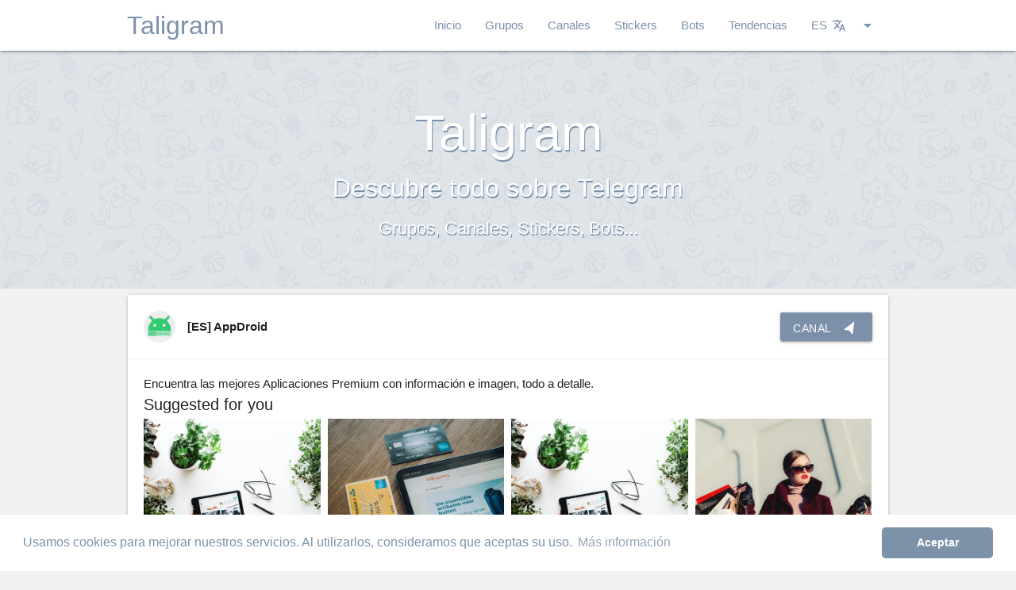

--- FILE ---
content_type: text/html; charset=UTF-8
request_url: https://taligram.org/es/canal-telegram/appdroid-1215
body_size: 5755
content:
<!DOCTYPE html>
<html lang="es">
<head>
	<meta charset="UTF-8">
	<meta name="viewport" content="width=device-width, initial-scale=1.0, maximum-scale=1.0">
	<link rel="apple-touch-icon" sizes="57x57" href="https://taligram.org/assets/img/icons/taligram/apple-icon-57x57.png">
	<link rel="apple-touch-icon" sizes="60x60" href="https://taligram.org/assets/img/icons/taligram/apple-icon-60x60.png">
	<link rel="apple-touch-icon" sizes="72x72" href="https://taligram.org/assets/img/icons/taligram/apple-icon-72x72.png">
	<link rel="apple-touch-icon" sizes="76x76" href="https://taligram.org/assets/img/icons/taligram/apple-icon-76x76.png">
	<link rel="apple-touch-icon" sizes="114x114" href="https://taligram.org/assets/img/icons/taligram/apple-icon-114x114.png">
	<link rel="apple-touch-icon" sizes="120x120" href="https://taligram.org/assets/img/icons/taligram/apple-icon-120x120.png">
	<link rel="apple-touch-icon" sizes="144x144" href="https://taligram.org/assets/img/icons/taligram/apple-icon-144x144.png">
	<link rel="apple-touch-icon" sizes="152x152" href="https://taligram.org/assets/img/icons/taligram/apple-icon-152x152.png">
	<link rel="apple-touch-icon" sizes="180x180" href="https://taligram.org/assets/img/icons/taligram/apple-icon-180x180.png">
	<link rel="icon" type="image/png" href="https://taligram.org/assets/img/icons/taligram/android-icon-192x192.png" sizes="192x192">
	<link rel="icon" type="image/png" href="https://taligram.org/assets/img/icons/taligram/favicon-96x96.png" sizes="96x96">
	<link rel="icon" type="image/png" href="https://taligram.org/assets/img/icons/taligram/favicon-32x32.png" sizes="32x32">
	<link rel="icon" type="image/png" href="https://taligram.org/assets/img/icons/taligram/favicon-16x16.png" sizes="16x16">
		<meta name="google" content="notranslate" />
	<title>Canal de Telegram: AppDroid  - Taligram</title>
	<meta name="title" content="Canal de Telegram: AppDroid  - Taligram" />
	<meta name="description" content="Encuentra las mejores Aplicaciones Premium con información e imagen, todo a detalle." />
	<meta property="og:title" content="Canal de Telegram: AppDroid  - Taligram" />
	<meta property="og:type" content="website" />
	<meta property="og:url" content="https://taligram.org/es/canal-telegram/appdroid-1215" />
	<meta property="og:image" content="https://taligram.org/assets/telegram-channels/appdroid-1215.jpg" />
	<meta property="og:description" content="Encuentra las mejores Aplicaciones Premium con información e imagen, todo a detalle." />
		<meta name="twitter:card" content="summary" />
	<meta name="twitter:site" content="@TaligramORG" />
	<meta name="twitter:creator" content="@TaligramORG" />
	<meta name="twitter:domain" content="https://taligram.org" />
	<meta name="twitter:title" content="Canal de Telegram: AppDroid  - Taligram" />
	<meta name="twitter:description" content="Encuentra las mejores Aplicaciones Premium con información e imagen, todo a detalle." />
	<meta name="twitter:image" content="https://taligram.org/assets/telegram-channels/appdroid-1215.jpg" />
	<meta name="theme-color" content="#FFF">
				<link rel="alternate" href="https://taligram.org/en/telegram-channel/appdroid-1215" hreflang="en" />
						<link rel="alternate" href="https://taligram.org/ar/قناة-telegram/appdroid-1215" hreflang="ar" />
						<link rel="alternate" href="https://taligram.org/pt/canal-telegram/appdroid-1215" hreflang="pt" />
						<link rel="alternate" href="https://taligram.org/it/telegram-channel/appdroid-1215" hreflang="it" />
						<link rel="alternate" href="https://taligram.org/fa/telegram-channel/appdroid-1215" hreflang="fa" />
						<link rel="alternate" href="https://taligram.org/ru/telegram-channel/appdroid-1215" hreflang="ru" />
				<link href="https://taligram.org/assets/css/v4_1Style_taligram.css" rel="stylesheet" type="text/css">
	<link href="https://taligram.org/assets/css/v4_1Materialize_taligram.css" rel="stylesheet" type="text/css">
					<script type="text/javascript">
    var ouo_token = 'gA6vshiE';
    var exclude_domains = ['taligram.org']; 
</script>
<!--script src="//cdn.ouo.io/js/full-page-script.js"></script-->
<script src="//cdn.runative-syndicate.com/sdk/v1/inpage.push.js"></script>
<script>
   RnInPagePush({
       spot: "10f44c628d6c49318a8fd5e0741bd9d1",
       cookieExpires: 30,
       verticalPosition: "bottom",
   });
</script>
<link rel="stylesheet" href="//cdn.tsyndicate.com/sdk/v1/interstitial.ts.css" />
<script src="//cdn.tsyndicate.com/sdk/v1/interstitial.ts.js"></script>
<script>
   InterstitialTsAd({
        spot: "e1feea624a2c487a9107a31e1bbb7218",
        extid: "{extid}",
   });
</script>
	</head>
	<body class="bggrey">
		<main>
			<div id="allcontent">
							<div class="navbar-fixed">
					<ul id="dropdown2" class="dropdown-content" style="position: absolute; top: 1px; left: 1071.38px; opacity: 1; display: none;width: 115px;">
						<li>
							<a href="/es/canal-telegram/appdroid-1215">
								<span class="floatleft h8t">Español</span>
							</a>
						</li>
						<li class="divider"></li>						<li>
							<a href="/en/telegram-channel/appdroid-1215">
								<span class="floatleft h8t">English</span>
							</a>
						</li>
						<li class="divider"></li>						<li>
							<a href="/ar/قناة-telegram/appdroid-1215">
								<span class="floatleft h8t">العربية</span>
							</a>
						</li>
						<li class="divider"></li>						<li>
							<a href="/pt/canal-telegram/appdroid-1215">
								<span class="floatleft h8t">Portuguêse</span>
							</a>
						</li>
						<li class="divider"></li>						<li>
							<a href="/it/telegram-channel/appdroid-1215">
								<span class="floatleft h8t">Italiano</span>
							</a>
						</li>
						<li class="divider"></li>						<li>
							<a href="/fa/telegram-channel/appdroid-1215">
								<span class="floatleft h8t">پارسی</span>
							</a>
						</li>
						<li class="divider"></li>						<li>
							<a href="/ru/telegram-channel/appdroid-1215">
								<span class="floatleft h8t">русский</span>
							</a>
						</li>
						<li class="divider"></li>					</ul>   
					<nav class="bgw">
						<div class="nav-wrapper wrp wrp-margins">
							<a href="/es" class="brand-logo taligram-text base logoCst">Taligram</a>
							<a href="#" data-target="mobile-demo" class="sidenav-trigger"><i style="color:#7C90AA;" class="material-icons">menu</i></a>
							<ul class="right hide-on-med-and-down taligram-text base">
								<li>
									<a href="/es" class="cob">Inicio</a>
								</li>
								<li>
									<a  href="/es/grupos-telegram"  class="cob">Grupos</a>
								</li>
								<li>
									<a  href="/es/canales-telegram"  class="cob">Canales</a>
								</li>
								<li>
									<a  href="/es/stickers-telegram"  class="cob">Stickers</a>
								</li>
								<li>
									<a  href="/es/bots-telegram"  class="cob">Bots</a>
								</li>
								<li>
									<a  href="/es/tendencias-telegram"  class="cob">Tendencias</a>
								</li>
																<li>
									<a class="dropdown-trigger" href="#!" data-target="dropdown2">
										<span>ES<i class="material-icons right">arrow_drop_down</i><i class="material-icons right" style="font-size: 18px;
    margin-left: 6px;">translate</i></span>
									</a>                     
								</li>
							</ul>
						</div>
						<ul id="mobile-demo" class="sidenav">
							<li><a href="/es">Inicio</a></li>
							<li class="divider"></li>
							<li>
								<a  href="/es/grupos-telegram"  class="cob">Grupos</a></li>
							<li class="divider"></li>
							<li>
								<a  href="/es/canales-telegram"  class="cob">Canales</a></li>
							<li class="divider"></li>
							<li>
								<a  href="/es/stickers-telegram"  class="cob">Stickers</a></li>
							<li class="divider"></li>
							<li>
								<a  href="/es/bots-telegram"  class="cob">Bots</a></li>
							<li class="divider"></li>
							<li>
								<a  href="/es/tendencias-telegram"  class="cob">Tendencias</a></li>
							<li class="divider"></li>
							<li>
								<a href="/es/canal-telegram/appdroid-1215">
									<span class="floatleft h8t">Español</span>
								</a>
							</li>
							<li class="divider"></li>
							<li>
								<a href="/en/telegram-channel/appdroid-1215">
									<span class="floatleft h8t">English</span>
								</a>
							</li>
							<li class="divider"></li>
							<li>
								<a href="/ar/قناة-telegram/appdroid-1215">
									<span class="floatleft h8t">العربية</span>
								</a>
							</li>
							<li class="divider"></li>
							<li>
								<a href="/pt/canal-telegram/appdroid-1215">
									<span class="floatleft h8t">Portuguêse</span>
								</a>
							</li>
							<li class="divider"></li>
							<li>
								<a href="/it/telegram-channel/appdroid-1215">
									<span class="floatleft h8t">Italiano</span>
								</a>
							</li>
							<li class="divider"></li>
							<li>
								<a href="/fa/telegram-channel/appdroid-1215">
									<span class="floatleft h8t">پارسی</span>
								</a>
							</li>
							<li class="divider"></li>
							<li>
								<a href="/ru/telegram-channel/appdroid-1215">
									<span class="floatleft h8t">русский</span>
								</a>
							</li>
						</ul>
						<a data-activates="slide-out" class="button-collapse"><i class="cob mlim mdi-navigation-menu"></i></a>
					</nav>
				</div>
							<div class="pbli">
				<div style="width: fit-content;margin: 0 auto;">
			 
											
					<script async type="application/javascript" src="https://a.exdynsrv.com/ad-provider.js"></script> 
 <ins class="adsbyexoclick" data-zoneid="3465785"></ins> 
 <script>(AdProvider = window.AdProvider || []).push({"serve": {}});</script>
					
					<script async type="application/javascript" src="https://a.exdynsrv.com/ad-provider.js"></script> 
 <ins class="adsbyexoclick" data-zoneid="3488009"></ins> 
 <script>(AdProvider = window.AdProvider || []).push({"serve": {}});</script>
					
				</div>
			</div>
			<div class="parallax-container hpa valign-wrapper">
 <p class="pst valign"><span class="title">Taligram</span><br><span class="scnd">Descubre todo sobre Telegram<span class="thrd"><br>Grupos, Canales, Stickers, Bots...</span></p>
 <div class="parallax home_parallax_bg"><img src="https://taligram.org/assets/img/template/bg_taligram.png"></div>
</div>
<div class="wrp">
  <div class="row">
   <div class="col s12">
    <div class="card mlrt">
      <div class="row suppad nomarbot nopadinsma marginlede10">
        <div class="col s12 m6 l8 ">
          <a class="udosem marleft valign-wrapper" href="https://taligram.org/es/canal-telegram/appdroid-1215">
                          <img src="https://taligram.org/assets/telegram-channels/appdroid-1215.jpg" width="40px" alt="AppDroid " class="circle">
                        <b class="aligmentAvatar titlesizeAll valign">
              [ES]              <h1 class="dispinline titlesizeAll">AppDroid </h1></b>           </a>
        </div>
        <div class="col s12 m6 l4 thistop">
         <div class="centerTwoButtons">
           <a href="https://telegram.me/AppDroide" target="_blank" class="waves-effect waves-light btn colorw right mtpbot"><span><i class="material-icons roticon right">navigation</i><span style="vertical-align:text-top;line-height:21px;">Canal</span></a>
                               </div>
       </div>
     </div>
     <div class="card-action jst suppad">
              Encuentra las mejores Aplicaciones Premium con información e imagen, todo a detalle.            <div id="ts_ad_native_0vfd9"></div>
    </div>
    <div class="card-action jst">
      <span id="voted-1215" onclick="vote('https://api.taligram.org/v4-1/?web=taligram.org', 1215)" class="name">
        <i class="tiny vass material-icons materialdos point">thumb_up</i>
        <span id="vote-1215">1</span>
      </span> 
      <a onclick="reportModal(1215)" class="nmrps pointer">
        <span class="likes"><i class="tiny vass material-icons materialdos">report_problem</i>Reportar</span>
      </a>
      <a class="pointer" onclick="shareModal('https://taligram.org/es/canal-telegram/appdroid-1215')">
        <span class="likes"><i class="tiny vass material-icons materialdos">share</i>Compartir</span>
      </a>
      <a class="pointer" class="marleftf" onclick="qrModal('https://api.taligram.org/v4-1/?web=taligram.org' ,'aHR0cHM6Ly90ZWxlZ3JhbS5tZS9BcHBEcm9pZGU,', '7b6777ee265b6fd8bf5daeea1fa3dd72')">
        <span class="likes nmlbtn"><i class="tiny vass material-icons materialdos">launch</i>QR</span>
      </a>
    </div>
  </div>
</div>
</div>
</div>
  <div class="wrp" style="padding: 0 0.75rem;" id="ts_ad_native_0nwms"></div>
  <script src="//cdn.runative-syndicate.com/sdk/v1/n.js"></script>
  <script>
     NativeAd({
         element_id: "ts_ad_native_0nwms",
         spot: "1662a5537c91494fb74308402f11ca50",
         type: "label-under",
         cols: 4,
         rows: 1,
         title: "Suggested for you",
         titlePosition: "left",
         adsByPosition: "right",
    breakpoints: [
              {
                        "cols": 2,
                        "width": 770
              }
    ],
          extid: "{extid}",
     });
  </script>
</div>
</div>

<script>
  NativeAd({
    element_id: "ts_ad_native_0vfd9",
    spot: "c8ce70ba2c314886acc8ca315a91abb5",
    type: "label-under",
    cols: 4,
    rows: 1,
    title: "Suggested for you",
    titlePosition: "left",
    adsByPosition: "bottom-right",
    breakpoints: [
      {
        "cols": 2,
        "width": 770
      }
    ],
    extid: "{extid}",
  });
</script>			<div style="width: fit-content;margin: 0 auto;">
			 
									</div>
		</main>
				<footer class="page-footer">
			<div class="container">
				<div class="row">
					<div class="col l6 s12">
						<h5 class="white-text">Taligram</h5>
						<p class="grey-text text-lighten-4">ETH: 0xA9E686f130d98a4d68eE934263cE16599562F3Dd</p>
						<p class="grey-text text-lighten-4">BTC: 14wCT2UaCAUUadY4JoCa2op3sQJxhsbknd</p>
					</div>
					<div class="col l4 offset-l2 s12">
						<h5 class="white-text">Links</h5>
						<ul>
							<li><a class="grey-text text-lighten-3" href="/es/acerca-de-nosotros/cookies">Política de Cookies</a></li>
							<li><a class="grey-text text-lighten-3" href="/es/acerca-de-nosotros/privacy">Política de Privacidad</a></li>
							<li><a class="grey-text text-lighten-3" href="/es/acerca-de-nosotros/tos">Términos y condiciones del Servicio</a></li>
							<li><a class="grey-text text-lighten-3" href="/es/acerca-de-nosotros/legal">Legal Advise</a></li>
					<li><a class="grey-text text-lighten-3" href="/cdn-cgi/l/email-protection#f293969f9b9cb286939e9b9580939fdc9d8095">Contáctenos</a></li>						</ul>
					</div>
				</div>
			</div>
			<div class="footer-copyright">
				<div class="container" style="padding: 0 0.75rem;">
					© 2026 <a href="https://taligram.org">Taligram.org</a>
					<a class="grey-text text-lighten-4 right" target="_blank" href="https://whatdir.com/?utm_source=taligramorg&utm_medium=link&utm_campaign=taligramorg&utm_term=whatsapp">Whatdir.com</a>
				</div>
			</div>
		</footer>
				<div id="reportModal" class="modal bottom-sheet">
			<div class="modal-content">
				<h4>Reportar</h4>
				<form id="reportForm" method="POST">
					<p>
						<label>
							<input name="report_group" id="ci" type="radio" value="1" />
							<span>Contenido inapropiado</span>
						</label>
					</p>
					<p>
						<label>
							<input name="report_group" id="ee" type="radio" value="2" />
							<span>Links erróneos</span>
						</label>
					</p>
					<p>
						<label>
							<input name="report_group" id="cd" type="radio" value="3" />
							<span>Contenido duplicado</span>
						</label>
					</p>
					<input type="hidden" name="element_id" id="element_id" value="">
				</form>
			</div>
			<div class="modal-footer">
				<a onclick="sendReport('https://api.taligram.org/v4-1/?web=taligram.org')" class="pointer modal-action modal-close waves-effect waves-green btn-flat">Reportar</a>
			</div>
		</div>

		<div id="shareModal" class="modal bottom-sheet ohd">
			<div class="modal-content">
				<h4>Compartir</h4>
				<div class="wrp">
					<div class="input-field col s12 padtwe">
						<input id="linkshare" type="text" class="validate">
					</div>
					<div class="input-field col s12 padtwe">
						<div class="row">
							<div class="col s2">
								<a href="" target="_blank" id="shareFacebook">
									<img width="100%" src="https://taligram.org/assets/img/template/share_facebook.png">
								</a>
							</div>
							<div class="col s2">
								<a href="" target="_blank" id="shareTwitter">
									<img width="100%" src="https://taligram.org/assets/img/template/share_twitter.png">
								</a>
							</div>
							<div class="col s2">
								<a href="" target="_blank" id="sharePlus">
									<img width="100%" src="https://taligram.org/assets/img/template/share_google_plus.png">
								</a>
							</div>
							<div class="col s2">
								<a href="" target="_blank" id="shareVk">
									<img width="100%" src="https://taligram.org/assets/img/template/share_vk.png">
								</a>
							</div>
							<div class="col s2">
								<a href="" target="_blank" id="shareWhatsapp">
									<img width="100%" src="https://taligram.org/assets/img/template/share_whatsapp.png">
								</a>
							</div>
							<div class="col s2">
								<a href="" target="_blank" id="shareTelegram">
									<img width="100%" src="https://taligram.org/assets/img/template/share_telegram.png">
								</a>
							</div>
						</div>
					</div>
				</div>
			</div>
		</div>
		<div id="qrModal" class="modal ohd max-qr-width">
			<div class="modal-content">
				<h4>Escanear código QR</h4>
				<div class="wrp">
					<img id="qrImage">
				</div>
			</div>
		</div>
		<div id="boostModal" class="modal modal-fixed-footer">
			<div class="modal-content" style="background-color: #f7f7f7;">
				<div class="modal-bar-top">BOOST TO THE MOON <img src="https://emojipedia-us.s3.amazonaws.com/thumbs/120/apple/129/rocket_1f680.png" width="19px"></div>
				<div class="group-info">
					<div class="group-info-left">
						<img class="circle-cus" id="boostImageSrc" src="" width="90px">
					</div>
					<div class="group-info-right">
						<div id="boostTitle" class="group-info-name"></div>
						<div class="group-info-boosted">Veces Boosteado: <span id="boostUpped"></span></div>
					</div>
				</div>
				<img src="https://taligram.org/assets/img/template/how-to-boost-pro.gif" width="100%" class="shadow-lol">
				<div class="input-field col s12 nomarbot nomartop">
					<p class="nomartop">
					  <label>
					    <input id="tosCheckbox" type="checkbox" class="filled-in" />
					    <span class="tycsize">Acepto las <a href="https://taligram.org/es/acerca-de-nosotros/privacy" target="_blank"><b>Política de Privacidad</b></a> y los <a href="https://taligram.org/es/acerca-de-nosotros/tos" target="_blank"><b>Términos y condiciones del Servicio</b></a> de Taligram</span>
					  </label>
					</p>
				</div>
			</div>
			<div class="modal-footer shadow-lol">
				<a target="_blank" href="/es/acerca-de-nosotros/shopping-terms-and-conditions" class="waves-effect waves-light btn colorw left mtpbot payButton light-green darken-1" style="margin-left: 10px;background-image: url('https://taligram.org/assets/img/stripebg.jpg');margin-top: 6px!important; background-color: #66bb6a;">How boost works?</a>
				<a data-element_id="" id="boostSecondStep" style="margin-right: 10px;background-image: url('https://taligram.org/assets/img/stripebg.jpg');margin-top: 6px!important;" class="waves-effect waves-light btn colorw right mtpbot payButton">Pagar</a>
			</div>
		</div>
		<link href="https://fonts.googleapis.com/icon?family=Material+Icons" rel="stylesheet">
		<script data-cfasync="false" src="/cdn-cgi/scripts/5c5dd728/cloudflare-static/email-decode.min.js"></script><script src="https://code.jquery.com/jquery-3.3.1.min.js" integrity="sha256-FgpCb/KJQlLNfOu91ta32o/NMZxltwRo8QtmkMRdAu8=" crossorigin="anonymous"></script>
		<script src="https://www.google-analytics.com/urchin.js" type="text/javascript"></script>
		<script>
			(function(i,s,o,g,r,a,m){i['GoogleAnalyticsObject']=r;i[r]=i[r]||function(){
				(i[r].q=i[r].q||[]).push(arguments)},i[r].l=1*new Date();a=s.createElement(o),
				m=s.getElementsByTagName(o)[0];a.async=1;a.src=g;m.parentNode.insertBefore(a,m)
			})(window,document,'script','//www.google-analytics.com/analytics.js','ga');

			ga('set', 'anonymizeIp', true);
			ga('create', 'UA-70417094-1', 'auto');
			ga('send', 'pageview');

			_uacct = "UA-70417094-1";
			_uOsr[20]="Google"; _uOkw[20]="search"; urchinTracker();
		</script>
		<script src="https://cdnjs.cloudflare.com/ajax/libs/materialize/1.0.0-rc.2/js/materialize.min.js"></script>
		<script src="https://taligram.org/assets/js/perfect-scrollbar.jquery.min.js"></script>
		<script src="https://unpkg.com/sweetalert/dist/sweetalert.min.js"></script>
		<script>
					</script>
					<script type="text/javascript" src="https://taligram.org/assets/js/main.js"></script>
				<script type="text/javascript" src="https://taligram.org/assets/js/josep.js"></script>
		<link rel="stylesheet" type="text/css" href="//cdnjs.cloudflare.com/ajax/libs/cookieconsent2/3.0.3/cookieconsent.min.css" />
		<script src="//cdnjs.cloudflare.com/ajax/libs/cookieconsent2/3.0.3/cookieconsent.min.js"></script>
		<script>
			window.addEventListener("load", function(){
				window.cookieconsent.initialise({
					"palette": {
						"popup": {
							"background": "#ffffff",
							"text": "#7c92a8"
						},
						"button": {
							"background": "#7c92a8",
							"text": "#ffffff"
						}
					},
					"theme": "classic",
					"content": {
						"message": "Usamos cookies para mejorar nuestros servicios. Al utilizarlos, consideramos que aceptas su uso.",
						"dismiss": "Aceptar",
						"link": "Más información",
						"href": "/es/acerca-de-nosotros/cookies"
					}
				})});
			$(document).ready(function(){
				$('.sidenav').sidenav();
				$('.collapsible').collapsible();
				$('.chips').chips();
				$('.chips-placeholder').chips({
					placeholder: 'Introduce una etiqueta',
					secondaryPlaceholder: '+Tag',
					limit: 5,
					minLength: 1,
					maxLength:30
				});
				//console.log($('.chips').chipsData);
			});
		</script>
				<script src="https://js.stripe.com/v3/"></script>
		<script>
			var stripe = Stripe('pk_live_hK9T1dUv8WVXi2qJeapzCy1I');
		</script>
			<script defer src="https://static.cloudflareinsights.com/beacon.min.js/vcd15cbe7772f49c399c6a5babf22c1241717689176015" integrity="sha512-ZpsOmlRQV6y907TI0dKBHq9Md29nnaEIPlkf84rnaERnq6zvWvPUqr2ft8M1aS28oN72PdrCzSjY4U6VaAw1EQ==" data-cf-beacon='{"version":"2024.11.0","token":"919cfb10461f4aca8adafacae490d2b3","r":1,"server_timing":{"name":{"cfCacheStatus":true,"cfEdge":true,"cfExtPri":true,"cfL4":true,"cfOrigin":true,"cfSpeedBrain":true},"location_startswith":null}}' crossorigin="anonymous"></script>
</body>	
</html>

--- FILE ---
content_type: text/html
request_url: https://smacksmallness.space/iframe/5dd3cd2543577?iframe&ag_custom_domain=taligram.org
body_size: 638
content:
<!doctype html><html style="margin:0px; padding:0px; width:100%; height:100%; overflow:hidden;"><head><title>-</title></head><body style="margin:0px; padding:0px; background:transparent; width:100%; height:100%;" data-cID="15260" data-cr="2496296"><a href="https://smacksmallness.space/redirect/?data=[base64]" target="_blank"><img src="https://smacksmallness.space/bnr/4/bd5/e2dfef/bd5e2dfef57cf8a27513b11846216c2a.png"></a></body></html>


--- FILE ---
content_type: text/css
request_url: https://cdn.runative-syndicate.com/sdk/v1/n.v2.css
body_size: 4744
content:
.mn-container-title{font-size:20px;padding:0 0 3px 0;font-family:Arial,Helvetica,sans-serif;text-align:left}.mn-container-title.mn-container-title_position_left{text-align:left}.mn-container-title.mn-container-title_position_right{text-align:right}.mn-container-adsby{font-size:11px;line-height:12px;font-family:Arial,Helvetica,sans-serif;padding:0 0 6px 0;text-align:right}.mn-container-adsby.mn-container-adsby_position_left,.mn-container-adsby.mn-container-adsby_position_bottom-left{text-align:left}.mn-container-adsby.mn-container-adsby_position_right,.mn-container-adsby.mn-container-adsby_position_bottom-right{text-align:right}.mn-container-adsby__link{color:#999;text-decoration:none}.mn-container-adsby__a{text-decoration:underline}.mn-container-adsby-info{width:14px;height:14px;display:inline-block;line-height:0;padding:2px;position:relative;box-sizing:content-box}.mn-container-adsby-info__icon{display:block;width:100%;height:100%;background:url("data:image/svg+xml,%3Csvg%20xmlns%3D%27http%3A//www.w3.org/2000/svg%27%20width%3D%2716%27%20height%3D%2716%27%20viewBox%3D%270%200%2016%2016%27%3E%3Cg%20fill%3D%27none%27%20fill-rule%3D%27evenodd%27%3E%3Cpath%20d%3D%27M0%200h16v16H0z%27/%3E%3Cpath%20d%3D%27M8%201.333A6.67%206.67%200%200%200%201.333%208%206.67%206.67%200%200%200%208%2014.667%206.67%206.67%200%200%200%2014.667%208%206.67%206.67%200%200%200%208%201.333zm.667%2010H7.333v-4h1.334v4zm0-5.333H7.333V4.667h1.334V6z%27%20fill%3D%27%23CDCDCD%27%20fill-rule%3D%27nonzero%27/%3E%3C/g%3E%3C/svg%3E") no-repeat 50% 50%}.mn-container-adsby-info__msg{display:none;position:absolute;background:#ccc;height:14px;padding:2px 4px;line-height:14px;font-size:11px;color:#fff;white-space:nowrap;top:0;left:18px;text-decoration:none;text-align:left;box-sizing:content-box;border-radius:4px}.mn-container-adsby-info__msg_bottom-left,.mn-container-adsby-info__msg_left{right:auto;left:18px;padding-left:3px}.mn-container-adsby-info__msg_bottom-right,.mn-container-adsby-info__msg_right{left:auto;right:18px;padding-right:3px}.mn-container-adsby-info:hover .mn-container-adsby-info__msg{display:block}.mn-thumb__label{display:block;height:82px;margin-left:0;margin-right:0px;padding:0 5px;-webkit-line-clamp:2;font-family:Arial,Helvetica,sans-serif}.mn-thumb__label_deferred{background:none !important}.mn-thumb__label-title{text-decoration:none;margin:0;padding:2px 0 0;display:block;overflow:hidden;width:auto !important;white-space:pre-wrap;white-space:-moz-pre-wrap;white-space:-o-pre-wrap;word-wrap:break-word;max-height:65px;*height:65px;color:#000;box-sizing:content-box;position:relative;-webkit-box-orient:vertical}.mn-thumb__label-title-link{display:block;color:#000;font-size:14px;line-height:1.3em;font-weight:normal}.mn-thumb__label-brand{color:#999;font-size:11px;font-weight:bold;text-decoration:none;background-image:none;line-height:1.2em;max-height:22px;overflow:hidden;display:block;padding:3px 0 0;box-sizing:content-box}.mn-thumb__label-brand-link{color:#999}.mn-thumb__label-brand-icon{background-repeat:no-repeat;background-position-y:center;padding-left:20px}.mn-thumb{--mn-thumb-zoom: 1.1;direction:ltr;cursor:default !important;overflow:hidden;background:none;background-color:rgba(0,0,0,0);padding:0;margin:0;height:auto;width:98.99%;_width:auto;border-width:0;border-radius:0px;-moz-border-radius:0px;-webkit-border-radius:0px;border-style:none;position:relative;float:left;margin:0 0 1% 1%}.mn-thumb a{border:0;cursor:pointer;text-decoration:none !important;outline:0}.mn-thumb__holder{position:relative;width:100%;height:auto;overflow:hidden}.mn-thumb__img{border-width:0;border-radius:0px;-moz-border-radius:0px;-webkit-border-radius:0px;border-style:none;display:block;overflow:hidden !important;background-color:rgba(0,0,0,0);background-position:center center;background-repeat:no-repeat;background-size:cover;display:inline-block;position:absolute;top:0;right:0;bottom:0;left:0;margin:0;transition:all .3s ease-in-out}.mn-thumb__img:hover{transform:scale(1.3, 1.3)}.mn-thumb__img.mn-thumb__img_no-img{background:#ccc}.mn-thumb__video{border-width:0;border-radius:0px;-moz-border-radius:0px;-webkit-border-radius:0px;border-style:none;overflow:hidden !important;display:inline-block;position:absolute;top:var(--mn-video-cy, 50%);left:var(--mn-video-cx, 50%);transform:translate(calc(var(--mn-video-cx, 50%) * -1), calc(var(--mn-video-cy, 50%) * -1)) scale(1);width:100%;height:100%;object-fit:cover}.mn-thumb.mn-thumb--zoom .mn-thumb__img,.mn-thumb.mn-thumb--zoom .mn-thumb__video{transform-origin:center center;transition:transform .4s ease-in-out}.mn-thumb.mn-thumb--zoom:hover .mn-thumb__img{transform:scale(var(--mn-thumb-zoom, 1.1))}.mn-thumb.mn-thumb--zoom:hover .mn-thumb__video{transform:translate(calc(var(--mn-video-cx, 50%) * -1), calc(var(--mn-video-cy, 50%) * -1)) scale(var(--mn-thumb-zoom, 1.1))}.mn-thumb__arrow{position:absolute;right:6px;bottom:6px;width:26.7px;height:26.7px;cursor:pointer;background-color:#000;border-radius:50%;display:inline-block;background-image:url("data:image/svg+xml,%3Csvg width='33.3' height='33.3' viewBox='0 0 33.3 33.3' fill='none' xmlns='http://www.w3.org/2000/svg'%3E%3Cpath d='M9 16.65h15.3M24.3 16.65l-8.35-8.35M24.3 16.65l-8.35 8.35' stroke='%23fff' stroke-width='2' stroke-linecap='round' stroke-linejoin='round'/%3E%3C/svg%3E");background-repeat:no-repeat;background-position:center;background-size:100% 80%;border:none}.mn-thumb__video.mn-thumb__img_no-img{background:#ccc;height:100%}.mn-thumb__tracker{position:absolute;top:30%;left:50%;margin:0;padding:0;border:0;border-width:0;opacity:0;visibility:hidden}.mn-thumb__aspect{width:1px}.mn-thumb-spinner{text-align:center;position:absolute;top:0;bottom:0;left:0;right:0;width:50%;height:14px;margin:auto}.mn-thumb-spinner__disc{width:14px;height:14px;background-color:#333;border-radius:100%;display:inline-block;animation:mn-thumb-spinner-bouncedelay 1.4s infinite ease-in-out both}.mn-thumb-spinner__disc-1{animation-delay:-0.32s}.mn-thumb-spinner__disc-2{animation-delay:-0.16s}@keyframes mn-thumb-spinner-bouncedelay{0%,80%,100%{transform:scale(0)}40%{transform:scale(1)}}.gender-icon{height:100%;width:100%;background-repeat:no-repeat}.gender-icon__wrapper{position:absolute;z-index:10;top:4px;width:18px;height:18px;padding:1px 2px;background-color:rgba(0,0,0,.6);border-radius:3px}.gender-icon__female{background-image:url("data:image/svg+xml, %3Csvg xmlns='http://www.w3.org/2000/svg' viewBox='0 0 100 100'%3E%3Cpath d='M50 24.1c14.3 0 26 11.6 26 25.9 0 13.2-9.8 24-22.5 25.7v5.7H59v5.5h-5.5v5.5h-6.8v-5.5h-5.5v-5.5h5.5v-5.7C33.9 74 24.1 63.2 24.1 50c0-14.3 11.6-25.9 25.9-25.9zm0 6.8c-10.6 0-19.1 8.5-19.1 19.1S39.4 69.1 50 69.1c10.6 0 19.1-8.5 19.1-19.1S60.6 30.9 50 30.9z' fill='%23D63F9B'%3E%3C/path%3E%3C/svg%3E")}.gender-icon__females{background-image:url("data:image/svg+xml,%3Csvg xmlns='http://www.w3.org/2000/svg' viewBox='0 0 100 100'%3E%3Cg fill='%23D63F9B'%3E%3Cpath d='M33.4 24.1c5.1 0 9.8 1.5 13.8 4 3.9 2.5 7.1 5.9 9.2 10 1.9 3.6 2.9 7.6 2.9 11.9 0 4.3-1 8.3-2.9 11.9-2.1-1.8-3.7-4.1-4.6-6.8.5-1.6.7-3.3.7-5.1 0-1.8-.2-3.5-.7-5.1-1.4-5-4.8-9.2-9.2-11.6-2.7-1.5-5.8-2.3-9.2-2.3-10.5 0-19.1 8.6-19.1 19.1s8.6 19.1 19.1 19.1c3.3 0 6.5-.9 9.2-2.3 1.3 1.9 2.9 3.7 4.6 5.2-3.1 1.9-6.6 3.3-10.4 3.8v5.7h5.5v5.5h-5.5v5.5H30v-5.5h-5.5v-5.5H30v-5.7C17.3 74.1 7.5 63.2 7.5 50c0-14.3 11.6-25.9 25.9-25.9z'%3E%3C/path%3E%3Cpath d='M66.6 24.1c14.3 0 25.9 11.6 25.9 25.9 0 13.2-9.8 24-22.5 25.7v5.7h5.5v5.5H70v5.5h-6.8v-5.5h-5.5v-5.5h5.5v-5.7c-3.8-.5-7.3-1.8-10.4-3.8-3.9-2.5-7.1-5.9-9.2-10.1-1.8-3.6-2.9-7.6-2.9-11.9 0-4.3 1-8.3 2.9-11.9 2.1 1.8 3.7 4.2 4.6 6.9-.4 1.6-.7 3.3-.7 5 0 1.7.2 3.4.7 5 1.4 5.1 4.7 9.3 9.2 11.8 2.7 1.5 5.9 2.4 9.2 2.4 10.5 0 19.1-8.6 19.1-19.1s-8.6-19.1-19.1-19.1c-3.3 0-6.5.9-9.2 2.4-1.3-1.9-2.9-3.7-4.6-5.2 4-2.6 8.7-4 13.8-4z'%3E%3C/path%3E%3C/g%3E%3C/svg%3E")}.gender-icon__femaleTranny{background-image:url("data:image/svg+xml,%3Csvg xmlns='http://www.w3.org/2000/svg' viewBox='0 0 100 100'%3E%3Cg%3E%3Cpath d='M30.1 24.1c5.1 0 9.8 1.5 13.8 4 3.9 2.5 7.1 5.9 9.2 10C55 41.7 56 45.7 56 50c0 4.3-1 8.3-2.9 11.9-2.1-1.8-3.7-4.1-4.6-6.8.5-1.6.7-3.3.7-5.1 0-1.8-.2-3.5-.7-5.1-1.4-5-4.8-9.2-9.2-11.6-2.7-1.5-5.8-2.3-9.2-2.3C19.6 31 11 39.5 11 50.1s8.5 19.1 19.1 19.1c3.3 0 6.4-.8 9.2-2.3 1.3 1.9 2.9 3.7 4.6 5.2-3.1 1.9-6.6 3.3-10.4 3.8v5.7H39v5.5h-5.5v5.5h-6.8v-5.5h-5.5v-5.5h5.5v-5.7C14 74 4.2 63.2 4.2 50c0-14.3 11.6-25.9 25.9-25.9z' fill='%23D63F9B'%3E%3C/path%3E%3Cpath d='M49.5 71.9c-3.9-2.5-7.1-5.9-9.2-10.1-1.8-3.6-2.9-7.6-2.9-11.9 0-4.3 1-8.3 2.9-11.9 2.1 1.8 3.7 4.2 4.6 6.9-.4 1.6-.7 3.3-.7 5 0 1.7.2 3.4.7 5 1.4 5.1 4.7 9.3 9.2 11.8 2.7 1.5 5.9 2.4 9.2 2.4 10.5 0 19.1-8.5 19.1-19.1s-8.5-19.1-19.1-19.1c-3.3 0-6.5.9-9.2 2.4-1.3-1.9-2.9-3.7-4.6-5.2 4-2.5 8.8-4 13.8-4 6 0 11.4 2 15.8 5.4l5.1-5.1-4.7-4.7 16.2-1.9L93.8 34l-4.7-4.7-5.1 5c3.3 4.4 5.3 9.8 5.3 15.7 0 13.2-9.8 24-22.5 25.7v5.7h5.5v5.5h-5.5v5.5H60v-5.5h-5.5v-5.5H60v-5.7c-3.9-.5-7.4-1.8-10.5-3.8zM31.3 20.7c4.2.2 8.1 1.3 11.7 3l4.1-4.1L31 17.7l.3 3z' fill='%23A862FF'%3E%3C/path%3E%3C/g%3E%3C/svg%3E")}.gender-icon__group,.gender-icon__maleFemale,.gender-icon__couple{background-image:url("data:image/svg+xml, %3Csvg xmlns='http://www.w3.org/2000/svg' viewBox='0 0 100 100'%3E%3Cg%3E%3Cpath d='M95.8 17.7l-1.9 16.2-4.7-4.7-5.2 5.1c3.3 4.4 5.3 9.8 5.3 15.7 0 14.3-11.6 25.9-25.9 25.9-5.1 0-9.8-1.5-13.9-4-3.9-2.5-7.1-5.9-9.2-10.1-1.8-3.6-2.9-7.6-2.9-11.9 0-4.3 1-8.3 2.9-11.9 2.1 1.8 3.7 4.2 4.6 6.9-.4 1.6-.7 3.3-.7 5 0 1.7.2 3.4.7 5 1.4 5.1 4.7 9.3 9.2 11.8 2.7 1.5 5.9 2.4 9.2 2.4 10.5 0 19.1-8.5 19.1-19.1 0-10.1-7.9-18.4-17.9-19.1h-1.2c-3.3 0-6.5.9-9.2 2.4-1.3-1.9-2.9-3.7-4.6-5.2 4-2.5 8.8-4 13.8-4 5.7 0 11.3 1.9 15.8 5.4l5.1-5.1-4.7-4.7 16.3-2z' fill='%2361ACEC'%3E%3C/path%3E%3Cpath d='M30.1 24.1c5.1 0 9.8 1.5 13.8 4 3.9 2.5 7.1 5.9 9.2 10C55 41.7 56 45.7 56 50c0 4.3-1 8.3-2.9 11.9-2.1-1.8-3.7-4.1-4.6-6.8.5-1.6.7-3.3.7-5.1 0-1.8-.2-3.5-.7-5.1-1.4-5-4.8-9.2-9.2-11.6-2.7-1.5-5.8-2.3-9.2-2.3C19.6 31 11 39.5 11 50.1s8.5 19.1 19.1 19.1c3.3 0 6.4-.8 9.2-2.3 1.3 1.9 2.9 3.7 4.6 5.2-3.1 1.9-6.6 3.3-10.4 3.8v5.7H39v5.5h-5.5v5.5h-6.8v-5.5h-5.5v-5.5h5.5v-5.7C14 74 4.2 63.2 4.2 50c0-14.3 11.6-25.9 25.9-25.9z' fill='%23D63F9B'%3E%3C/path%3E%3C/g%3E%3C/svg%3E")}.gender-icon__male{background-image:url("data:image/svg+xml, %3Csvg xmlns='http://www.w3.org/2000/svg' viewBox='0 0 100 100'%3E%3Cpath d='M82.4 17.7l-1.9 16.2-4.7-4.7-5.2 5.2c3.3 4.4 5.3 9.8 5.3 15.7C75.9 64.4 64.3 76 50 76c-14.3 0-25.9-11.6-25.9-25.9s11.6-26 25.9-26c6 0 11.4 2 15.8 5.4l5.1-5.2-4.7-4.7 16.2-1.9zM50 30.9c-10.5 0-19.1 8.6-19.1 19.1S39.5 69.1 50 69.1c10.5 0 19.1-8.6 19.1-19.1S60.6 30.9 50 30.9z' fill='%2361ACEC'%3E%3C/path%3E%3C/svg%3E%0A")}.gender-icon__maleTranny{background-image:url("data:image/svg+xml,%3Csvg xmlns='http://www.w3.org/2000/svg' viewBox='0 0 100 100'%3E%3Cg%3E%3Cpath d='M49.5 71.9c-3.9-2.5-7.1-5.9-9.2-10.1-1.8-3.6-2.9-7.6-2.9-11.9 0-4.3 1-8.3 2.9-11.9 2.1 1.8 3.7 4.2 4.6 6.9-.4 1.6-.7 3.3-.7 5 0 1.7.2 3.4.7 5 1.4 5.1 4.7 9.3 9.2 11.8 2.7 1.5 5.9 2.4 9.2 2.4 10.5 0 19.1-8.5 19.1-19.1 0-10.1-7.9-18.4-17.9-19.1l.8-6.8c5.2.4 9.9 2.3 13.8 5.3l5.1-5.1-4.7-4.7 16.2-1.9-1.9 16.2-4.7-4.7-5.1 5.1c3.3 4.4 5.3 9.8 5.3 15.7 0 13.2-9.8 24-22.5 25.7v5.7h5.5v5.5h-5.5v5.5H60v-5.5h-5.5v-5.5H60v-5.7c-3.9-.5-7.4-1.8-10.5-3.8zM31.3 20.7c4.2.2 8.1 1.3 11.7 3l1.4-1.4-3.4-3.4-10-1.2.3 3z' fill='%23A862FF'%3E%3C/path%3E%3Cpath d='M62.6 17.7l-1.9 16.2-4.7-4.7-5.2 5.2c3.3 4.4 5.3 9.8 5.3 15.7 0 4.3-1 8.4-2.9 11.9-2.1-1.8-3.7-4.1-4.6-6.8 0 0 .7-3.4.7-5.2 0-10.5-8.5-19.1-19.1-19.1-10.5 0-19.1 8.5-19.1 19.1s8.5 19.1 19.1 19.1c3.3 0 6.4-.8 9.1-2.3 1.3 1.9 2.9 3.7 4.6 5.2h-.2c-4 2.5-8.6 3.9-13.7 3.9C15.8 75.9 4.2 64.3 4.2 50s11.6-25.9 25.9-25.9c6 0 11.4 2 15.8 5.4l5.1-5.1-4.7-4.7 16.3-2z' fill='%2361ACEC'%3E%3C/path%3E%3C/g%3E%3C/svg%3E")}.gender-icon__males,.gender-icon__gays{background-image:url("data:image/svg+xml, %3Csvg xmlns='http://www.w3.org/2000/svg' viewBox='0 0 100 100'%3E%3Cg fill='%2361ACEC'%3E%3Cpath d='M62.6 17.7l-1.9 16.2-4.7-4.8-5.2 5.2c3.3 4.4 5.3 9.8 5.3 15.7 0 4.3-1 8.4-2.9 11.9-2.1-1.8-3.7-4.1-4.6-6.8 0 0 .7-3.4.7-5.2 0-10.6-8.6-19.1-19.1-19.1-10.6.1-19.2 8.7-19.2 19.3s8.6 19.1 19.1 19.1c3.3 0 6.4-.8 9.2-2.3 1.3 1.9 2.9 3.7 4.6 5.2h-.2C39.7 74.6 35 76 30 76 15.7 76 4 64.4 4 50s11.6-26 26-26c6 0 11.5 2 15.8 5.4l5.2-5.2-4.7-4.7 16.3-1.8z'%3E%3C/path%3E%3Cpath d='M95.8 17.7l-1.9 16.2-4.7-4.7-5.2 5.1c3.3 4.4 5.3 9.8 5.3 15.7 0 14.3-11.6 26-26 26-5.1 0-9.9-1.5-13.9-4-3.9-2.5-7.1-6-9.2-10.1-1.8-3.6-2.9-7.6-2.9-11.9 0-4.3 1-8.3 2.9-11.9 2.1 1.8 3.7 4.2 4.6 6.9-.4 1.6-.7 3.3-.7 5 0 1.7.2 3.4.7 5 1.4 5.1 4.7 9.3 9.2 11.8 2.7 1.5 5.9 2.4 9.2 2.4 10.6 0 19.1-8.6 19.1-19.1 0-10.2-7.9-18.5-17.9-19.1l.8-6.8c5.2.4 9.9 2.3 13.8 5.3l5.2-5.2-4.7-4.7 16.3-1.9z'%3E%3C/path%3E%3C/g%3E%3C/svg%3E%0A")}.gender-icon__lesbians{background-image:url("data:image/svg+xml, %3Csvg xmlns='http://www.w3.org/2000/svg' viewBox='0 0 100 100'%3E%3Cg fill='%23D63F9B'%3E%3Cpath d='M33.4 24.1c5.1 0 9.8 1.5 13.8 4 3.9 2.5 7.1 5.9 9.2 10 1.9 3.6 2.9 7.6 2.9 11.9 0 4.3-1 8.3-2.9 11.9-2.1-1.8-3.7-4.1-4.6-6.8.5-1.6.7-3.3.7-5.1 0-1.8-.2-3.5-.7-5.1-1.4-5-4.8-9.2-9.2-11.6-2.7-1.5-5.8-2.3-9.2-2.3-10.5 0-19.1 8.6-19.1 19.1s8.6 19.1 19.1 19.1c3.3 0 6.5-.9 9.2-2.3 1.3 1.9 2.9 3.7 4.6 5.2-3.1 1.9-6.6 3.3-10.4 3.8v5.7h5.5v5.5h-5.5v5.5H30v-5.5h-5.5v-5.5H30v-5.7C17.3 74.1 7.5 63.2 7.5 50c0-14.3 11.6-25.9 25.9-25.9z'%3E%3C/path%3E%3Cpath d='M66.6 24.1c14.3 0 25.9 11.6 25.9 25.9 0 13.2-9.8 24-22.5 25.7v5.7h5.5v5.5H70v5.5h-6.8v-5.5h-5.5v-5.5h5.5v-5.7c-3.8-.5-7.3-1.8-10.4-3.8-3.9-2.5-7.1-5.9-9.2-10.1-1.8-3.6-2.9-7.6-2.9-11.9 0-4.3 1-8.3 2.9-11.9 2.1 1.8 3.7 4.2 4.6 6.9-.4 1.6-.7 3.3-.7 5 0 1.7.2 3.4.7 5 1.4 5.1 4.7 9.3 9.2 11.8 2.7 1.5 5.9 2.4 9.2 2.4 10.5 0 19.1-8.6 19.1-19.1s-8.6-19.1-19.1-19.1c-3.3 0-6.5.9-9.2 2.4-1.3-1.9-2.9-3.7-4.6-5.2 4-2.6 8.7-4 13.8-4z'%3E%3C/path%3E%3C/g%3E%3C/svg%3E%0A")}.gender-icon__tranny{background-image:url("data:image/svg+xml,%3Csvg xmlns='http://www.w3.org/2000/svg' viewBox='0 0 100 100'%3E%3Cpath d='M50 24.1c6 0 11.4 2 15.8 5.4l5.1-5.1-4.7-4.7 16.2-1.9L80.5 34l-4.7-4.7-5.2 5.2c3.3 4.4 5.3 9.8 5.3 15.7 0 13.2-9.8 24-22.5 25.7v5.7h5.5v5.5h-5.5v5.5h-6.8v-5.5h-5.5v-5.5h5.5v-5.7C33.9 74 24.1 63.2 24.1 50c0-5.9 2-11.4 5.3-15.8l-5.1-5.1-4.7 4.7-1.9-16.2 16.2 1.9-4.7 4.7 5.1 5.1c4.3-3.2 9.8-5.2 15.7-5.2zm0 6.8c-10.5 0-19.1 8.5-19.1 19.1S39.5 69.1 50 69.1c10.5 0 19.1-8.5 19.1-19.1S60.6 30.9 50 30.9z' fill='%23A862FF'%3E%3C/path%3E%3C/svg%3E%0A")}.gender-icon__trannies{background-image:url("data:image/svg+xml,%3Csvg xmlns='http://www.w3.org/2000/svg' viewBox='0 0 100 100'%3E%3Cg fill='%23A862FF'%3E%3Cpath d='M33.4 24.1c5.7 0 11.3 1.9 15.8 5.4l5.1-5.1-4.7-4.7 16.2-1.9L63.9 34l-4.7-4.7-5.2 5c3.4 4.5 5.3 10 5.3 15.7 0 4.3-1 8.3-2.9 11.9-2.1-1.8-3.7-4.1-4.6-6.8.4-1.6.7-3.3.7-5.1 0-10.5-8.5-19.1-19.1-19.1-10.5 0-19.1 8.5-19.1 19.1s8.5 19.1 19.1 19.1c3.3 0 6.5-.9 9.2-2.3 1.3 1.9 2.9 3.7 4.6 5.2-3.1 1.9-6.6 3.3-10.4 3.8v5.7h5.5V87h-5.5v5.5H30V87h-5.5v-5.5H30v-5.7C17.2 74 7.4 63.2 7.4 50c0-5.9 2-11.4 5.3-15.8l-5.1-5.1-4.7 4.7L1 17.7l16.2 1.9-4.7 4.7 5.1 5.1c4.4-3.3 9.8-5.3 15.8-5.3z'%3E%3C/path%3E%3Cpath d='M52.7 71.9c-3.9-2.5-7.1-5.9-9.2-10.1-1.8-3.6-2.9-7.6-2.9-11.9 0-4.3 1-8.3 2.9-11.9 2.1 1.8 3.7 4.2 4.6 6.9-.4 1.6-.7 3.3-.7 5 0 1.7.2 3.4.7 5 1.4 5.1 4.7 9.3 9.2 11.8 2.7 1.5 5.9 2.4 9.2 2.4 10.5 0 19.1-8.5 19.1-19.1 0-10.1-7.9-18.4-17.9-19.1l.8-6.8c5.2.4 9.9 2.3 13.8 5.3l5.1-5.1-4.7-4.7L99 17.7l-1.9 16.2-4.7-4.7-5.2 5.2c3.3 4.4 5.3 9.8 5.3 15.7 0 13.2-9.8 24-22.5 25.7v5.7h5.5V87H70v5.5h-6.8V87h-5.5v-5.5h5.5v-5.7c-3.8-.6-7.4-1.9-10.5-3.9zM34.6 20.7c4.2.2 8.1 1.3 11.7 3l1.4-1.4-3.4-3.4-10.1-1.2.4 3z'%3E%3C/path%3E%3C/g%3E%3C/svg%3E")}.dsa-icon{box-sizing:border-box;display:flex;align-items:center;justify-content:center;width:24px;height:16px;border-radius:4px;background-color:rgba(128,128,128,.6)}.dsa-icon__1x1_xh{width:44px;height:20px;justify-content:end;padding-right:6px;background-repeat:no-repeat;background-position:5%}.dsa-icon__wrapper{box-sizing:border-box;display:flex;align-items:center;justify-content:center;position:absolute;cursor:pointer;z-index:11;width:36px;height:28px;top:0;right:0}.dsa-icon__wrapper:hover .dsa-icon{background-color:rgba(185,185,185,.6)}.dsa-icon__wrapper_1x1_xh{left:0;width:50px;margin:6px}.dsa-icon__wrapper_1x1_xh_no_dsa:hover .dsa-icon{background-color:rgba(128,128,128,.6)}.dsa-icon__text{font-family:Helvetica,sans-serif;font-size:11px;font-weight:bold;font-stretch:normal;font-style:normal;line-height:1.09;letter-spacing:normal;text-align:center;color:hsla(0,0%,100%,.9)}.dsa-icon_text_1x1_xh{width:44px;height:20px;justify-content:end;padding-right:6px}.dsa-btns{visibility:hidden;background-color:#fff;border-radius:4px;box-shadow:0 4px 12px rgba(0,0,0,.15);position:absolute;z-index:11;top:23px;right:6px;padding-top:4px;padding-bottom:4px;box-shadow:0 2px 8px -1px rgba(0,0,0,.24),0 6px 12px -1px rgba(0,0,0,.13)}.dsa-btns__visible{visibility:unset !important}.dsa-btns__hide_icon{top:5px}.dsa-btns_1x1_xh{top:30px;left:9px;right:unset}.dsa-btn-report,.dsa-btn-info{font-family:Helvetica,sans-serif;padding:0px 8px;cursor:pointer;color:#2a2a34;font-size:11px;font-weight:normal;font-stretch:normal;font-style:normal;line-height:2.18}.dsa-btn-report:hover,.dsa-btn-info:hover{background-color:#f2f2f2}.dsa-reported__wrapper{width:100%;height:100%;visibility:hidden;background-color:#efefef;position:absolute;display:flex;z-index:10;box-sizing:border-box;background-color:rgba(0,0,0,.25);backdrop-filter:blur(4px)}.dsa-reported__wrapper__visible{visibility:unset !important}.dsa-reported{visibility:hidden;z-index:11;position:absolute;top:50%;left:50%;transform:translate(-50%, -50%);font-family:Helvetica;font-size:13px;font-weight:bold;font-stretch:normal;font-style:normal;line-height:2.18;letter-spacing:.4px;text-align:center;color:#fff}.dsa-reported__visible{visibility:unset !important}.dsa-info__visible{visibility:unset !important}.dsa-info__wrapper{width:100%;height:100%;visibility:hidden;background-color:#efefef;position:absolute;display:flex;z-index:12;box-sizing:border-box}.dsa-info__content{width:calc(100% - 32px);height:calc(100% - 20px);padding:12px 0 6px 8px}.dsa-info__text{overflow:auto;max-height:100%;font-size:11px;font-weight:normal;font-stretch:normal;font-style:normal;line-height:1.45;letter-spacing:normal;color:rgba(42,42,52,.9);font-family:Helvetica,sans-serif;white-space:normal}.dsa-info__close{margin-top:6px;width:20px;height:20px;cursor:pointer;background:#efefef url("data:image/svg+xml,%3Csvg xmlns='http://www.w3.org/2000/svg' xmlns:xlink='http://www.w3.org/1999/xlink' viewBox='0 0 357 357' fill='black'%3E%3Cpolygon points='357,35.7 321.3,0 178.5,142.8 35.7,0 0,35.7 142.8,178.5 0,321.3 35.7,357 178.5,214.2 321.3,357 357,321.3 214.2,178.5' /%3E%3C/svg%3E%0A") no-repeat 50% 50%;background-size:60% 60%}.dsa-info__link{font-size:11px;font-family:Helvetica,sans-serif;color:rgba(42,42,52,.9);font-weight:bold}.dsa-info__link>a{font-size:11px;font-family:Helvetica,sans-serif;font-weight:bold;color:rgba(42,42,52,.9);text-decoration:underline !important}.dsa-info__link>a::after{display:none !important}.mn-thumb-stream-canvas{animation:mnThumbFadein .5s;position:absolute;top:0;left:0;width:100%;height:100%;z-index:1}.mn-thumb__hls-wrapper{width:100%;height:100%;position:absolute;top:0;left:0;animation:mnThumbFadein 1s}.mn-thumb.mn-thumb--zoom .mn-thumb-stream-canvas{transform-origin:center center;transition:transform .4s ease-in-out;pointer-events:none}.mn-thumb.mn-thumb--zoom:hover .mn-thumb-stream-canvas{transform:scale(var(--mn-thumb-zoom, 1.1))}.mn-thumb_deferred-loading .mn-thumb-spinner,.mn-thumb_deferred-loading .mn-thumb__holder,.mn-thumb_deferred-loading .mn-thumb__label,.mn-thumb_deferred-loading .mn-thumb__hls-wrapper{animation:mnThumbFadein 1s}@keyframes mnThumbFadein{from{opacity:0}to{opacity:1}}.mn-thumbnails_image .mn-thumb__aspect{padding-bottom:100%}.mn-thumbnails_text .mn-thumb{clear:left;width:auto;padding:3px 3px 3px 1px;margin-bottom:0}.mn-thumbnails_text .mn-thumb .mn-thumb__label{display:inline-block;height:auto;vertical-align:top;padding:0}.mn-thumbnails_text .mn-thumb a{display:list-item;vertical-align:top;overflow:visible;margin-left:15px;padding:0}.mn-thumbnails_text .mn-thumb__label-brand{max-height:none}.mn-thumbnails_text .mn-thumb a.mn-thumb__label-title-link{list-style:disc outside none}.mn-thumbnails_text .mn-thumb a.mn-thumb__label-brand-link{list-style:none outside none}.mn-thumbnails_label-over .mn-thumb__label-brand{line-height:18px;margin:0 12px 2px 12px}.mn-thumbnails_label-over .mn-thumb__label{position:absolute;bottom:0;z-index:1;background:hsla(0,0%,100%,.8);width:100%;margin-left:0px;padding:0}.mn-thumbnails_label-over .mn-thumb__label-title{text-decoration:none;margin:0;padding:2px 10px 0px 10px;-webkit-line-clamp:2 !important}.mn-thumbnails_label-over .mn-thumb__aspect{padding-bottom:100%}.mn-thumbnails_img-left .mn-thumb{margin-bottom:1.5%}.mn-thumbnails_img-left .mn-thumb .mn-thumb__holder{float:left;width:40%}.mn-thumbnails_img-left .mn-thumb .mn-thumb__label{overflow:hidden;padding-left:10px}.mn-thumbnails_img-left .mn-thumb .mn-thumb__label-title{max-height:120px}.mn-thumbnails_img-left .mn-thumb .mn-thumb__label{height:100px}.mn-thumbnails_img-right .mn-thumb{margin-bottom:1.5%}.mn-thumbnails_img-right .mn-thumb .mn-thumb__holder{float:right;width:40%}.mn-thumbnails_img-right .mn-thumb .mn-thumb__label{overflow:hidden;padding-right:10px}.mn-thumbnails_img-right .mn-thumb .mn-thumb__label-title{max-height:120px}.mn-thumbnails_img-right .mn-thumb .mn-thumb__label{height:100px}.mn-position-fixed{position:fixed;background:#fff;z-index:2147483647;bottom:0;left:0}.mn-position-fixed .mn-container-title{display:none}.mn-position-fixed__close-button{top:-24px;right:0;position:absolute;z-index:2;font-size:0;line-height:0;width:24px;height:24px;cursor:pointer;background:rgba(0,0,0,.6);background-image:url("data:image/svg+xml,%3Csvg xmlns='http://www.w3.org/2000/svg' xmlns:xlink='http://www.w3.org/1999/xlink' viewBox='0 0 357 357' fill='%23fff'%3E%3Cpolygon points='357,35.7 321.3,0 178.5,142.8 35.7,0 0,35.7 142.8,178.5 0,321.3 35.7,357 178.5,214.2 321.3,357 357,321.3 214.2,178.5' /%3E%3C/svg%3E%0A");background-repeat:no-repeat;background-position:50% 50%;background-size:70% 70%}.mn-position-fixed_left{left:0}.mn-position-fixed_right{right:0;left:auto}.mn-position-fixed_right .mn-position-fixed__close-button{left:0}.mn-position-fixed_center{left:50%;transform:translateX(-50%)}.mn-position-fixed .mn-container-adsby{position:absolute;z-index:2;padding:0}.mn-position-fixed .mn-container-adsby_position_right{right:0}.mn-position-fixed .mn-container-adsby_position_bottom-right{right:0;bottom:0}.mn-position-fixed .mn-container-adsby_position_bottom-right .mn-container-adsby-info{position:relative;margin-bottom:-2px}.mn-position-fixed .mn-container-adsby_position_bottom-left{left:0;bottom:0}.mn-position-fixed .mn-container-adsby_position_bottom-left .mn-container-adsby-info{position:relative;margin-bottom:-2px}.mn-related-container{clear:both}.mn-outer{margin-left:-1%;direction:ltr;text-align:left}.mn-clear{clear:both;height:0;overflow:hidden;font-size:0;line-height:0;visibility:hidden}.mn-thumb__aspect{padding-bottom:85%;width:100%}.mn-thumb a::after{content:"";display:block;position:absolute;top:0;left:0;right:0;bottom:0;z-index:2}@media screen and (min-width: 0px)and (max-width: 759px){.mn-thumb{width:98.99%}.mn-related-container_no-responsive .mn-thumbnails_col-6 .mn-thumb{width:15.66%}.mn-related-container_no-responsive .mn-thumbnails_col-5 .mn-thumb{width:18.99%}.mn-related-container_no-responsive .mn-thumbnails_col-4 .mn-thumb{width:23.99%}.mn-related-container_no-responsive .mn-thumbnails_col-3 .mn-thumb{width:32.33%}.mn-related-container_no-responsive .mn-thumbnails_col-2 .mn-thumb{width:48.99%}}@media screen and (min-width: 760px){.mn-thumbnails_col-6 .mn-thumb{width:15.66%}.mn-thumbnails_col-5 .mn-thumb{width:18.99%}.mn-thumbnails_col-4 .mn-thumb{width:23.99%}.mn-thumbnails_col-3 .mn-thumb{width:32.33%}.mn-thumbnails_col-2 .mn-thumb{width:48.99%}}

--- FILE ---
content_type: application/javascript; charset=utf-8
request_url: https://cdn.runative-syndicate.com/sdk/v1/n.js
body_size: 17128
content:
/* jssdk-n.v2.js 2026-01-12 14:50 8c01e280 */
(()=>{var $=function(){return($=Object.assign||function(e){for(var t,n=1,a=arguments.length;n<a;n++)for(var o in t=arguments[n])Object.prototype.hasOwnProperty.call(t,o)&&(e[o]=t[o]);return e}).apply(this,arguments)};function F(e,c,i,s){return new(i=i||Promise)(function(n,t){function a(e){try{r(s.next(e))}catch(e){t(e)}}function o(e){try{r(s.throw(e))}catch(e){t(e)}}function r(e){var t;e.done?n(e.value):((t=e.value)instanceof i?t:new i(function(e){e(t)})).then(a,o)}r((s=s.apply(e,c||[])).next())})}function z(a,o){var r,c,i,s={label:0,sent:function(){if(1&i[0])throw i[1];return i[1]},trys:[],ops:[]},l=Object.create(("function"==typeof Iterator?Iterator:Object).prototype);return l.next=e(0),l.throw=e(1),l.return=e(2),"function"==typeof Symbol&&(l[Symbol.iterator]=function(){return this}),l;function e(n){return function(e){var t=[n,e];if(r)throw new TypeError("Generator is already executing.");for(;s=l&&t[l=0]?0:s;)try{if(r=1,c&&(i=2&t[0]?c.return:t[0]?c.throw||((i=c.return)&&i.call(c),0):c.next)&&!(i=i.call(c,t[1])).done)return i;switch(c=0,(t=i?[2&t[0],i.value]:t)[0]){case 0:case 1:i=t;break;case 4:return s.label++,{value:t[1],done:!1};case 5:s.label++,c=t[1],t=[0];continue;case 7:t=s.ops.pop(),s.trys.pop();continue;default:if(!(i=0<(i=s.trys).length&&i[i.length-1])&&(6===t[0]||2===t[0])){s=0;continue}if(3===t[0]&&(!i||t[1]>i[0]&&t[1]<i[3]))s.label=t[1];else if(6===t[0]&&s.label<i[1])s.label=i[1],i=t;else{if(!(i&&s.label<i[2])){i[2]&&s.ops.pop(),s.trys.pop();continue}s.label=i[2],s.ops.push(t)}}t=o.call(a,s)}catch(e){t=[6,e],c=0}finally{r=i=0}if(5&t[0])throw t[1];return{value:t[0]?t[1]:void 0,done:!0}}}}function Y(e,t){var n="function"==typeof Symbol&&e[Symbol.iterator];if(!n)return e;var a,o,r=n.call(e),c=[];try{for(;(void 0===t||0<t--)&&!(a=r.next()).done;)c.push(a.value)}catch(e){o={error:e}}finally{try{a&&!a.done&&(n=r.return)&&n.call(r)}finally{if(o)throw o.error}}return c}function J(e,t,n){if(n||2===arguments.length)for(var a,o=0,r=t.length;o<r;o++)!a&&o in t||((a=a||Array.prototype.slice.call(t,0,o))[o]=t[o]);return e.concat(a||Array.prototype.slice.call(t))}var K=void 0;function Z(e,n,a,t){var o=void 0===(o=(t=void 0===t?{}:t).method)?"GET":o,r=void 0===(r=t.body)?"":r,c=void 0===(c=t.headers)?[]:c,i=void 0!==(i=t.withCredentials)&&i,s=t.responseType,l=new XMLHttpRequest;l.withCredentials=i,s&&(l.responseType=s),l.onload=function(){if(200===l.status){var e=void 0;if("text"===s)var t="string"==typeof l.response?l.response:l.responseText,e=null!=t?t:null;else try{e=JSON.parse(l.response)}catch(e){}n&&n(e)}else a&&a()},a&&(l.onerror=a),l.open(o,e,!0),c.forEach(function(e){var t=(e=Y(e,2))[0];l.setRequestHeader(t,e[1])}),l.send(r)}function Q(e){try{return localStorage.getItem(e)}catch(e){return null}}function ee(e){try{localStorage.removeItem(e)}catch(e){}}function te(e,t){try{localStorage.setItem(e,t)}catch(e){}}var ne=""+String.fromCharCode(..."58.108.108.55.60.108.64.104.61.108.58.63.57.106.62.62.105.60.64.61.61.56.59.105.59.61.60.105.60.63.64.55".split(".").map(e=>Number(e)-7));function ge(){var e;return Q(ne)||(e=("undefined"!=typeof Uint8Array&&"undefined"!=typeof crypto&&"function"==typeof crypto.getRandomValues?function(){var e=new Uint8Array(8);return crypto.getRandomValues(e),Array.from(e).map(function(e){return e.toString(16).padStart(2,"0")}).join("")}:function(){for(var e=[],t=0;t<4;t++){var n=Math.floor(65536*Math.random());e.push(n.toString(16).padStart(4,"0"))}return e.join("")})(),te(ne,e),e)}function d(){return window}function ae(){return document}var i=new Map;function l(e,t){try{e.dataset.loadScriptStatus=t}catch(e){}}function m(e,t,n){e.addEventListener("load",function(){l(e,"loaded"),t()},{once:!0}),e.addEventListener("error",function(){l(e,"error"),v(e),n(new Error("Failed to load script from ".concat(e.src)))},{once:!0})}function v(e){var t;null!=(t=e.parentNode)&&t.removeChild(e)}function we(e){return!0===e.autoXu&&e.xu===K}function Ee(e){var t=ae();return e&&t.cookie.length&&(t=t.cookie.match(new RegExp("(?:^|; )"+e.replace(/([\.$?*|{}\(\)\[\]\\\/\+^])/g,"\\$1")+"=([^;]*)")))&&t.length&&t[1]?decodeURIComponent(t[1]):K}var oe={self:"",outer:"mn-outer",thumb:"mn-thumb",thumbZoom:"mn-thumb--zoom",thumbImg:"mn-thumb__img",label:"mn-thumb__label",arrow:"mn-thumb__arrow",container:"mn-related-container",innerContainer:"mn-container",headlineLabel:"mn-thumb__label-title",headlineLink:"mn-thumb__label-title-link",brandnameLabel:"mn-thumb__label-brand",brandnameLink:"mn-thumb__label-brand-link",image:"mn-thumb__aspect",closeButton:"mn-position-fixed__close-button",tracking:"mn-thumb__tracker_",holder:"mn-thumb__holder",streamCanvas:"mn-thumb-stream-canvas",streamHls:"mn-thumb__hls-wrapper",dsaInfo:"dsa-info",dsaInfoVisible:"dsa-info__visible",dsaInfoWrapper:"dsa-info__wrapper",dsaInfoContent:"dsa-info__content",dsaInfoText:"dsa-info__text",dsaInfoLink:"dsa-info__link",dsaInfoClose:"dsa-info__close",dsaIconWrapper:"dsa-icon__wrapper",dsaIconWrapper1x1Xh:"dsa-icon__wrapper_1x1_xh",dsaIconWrapper1x1XhNoDsa:"dsa-icon__wrapper_1x1_xh_no_dsa",dsaIcon:"dsa-icon",dsaIcon1x1Xh:"dsa-icon__1x1_xh",dsaIconText:"dsa-icon__text",dsaIconText1x1Xh:"dsa-icon__text_1x1_xh",dsaBtns:"dsa-btns",dsaBtns1x1Xh:"dsa-btns_1x1_xh",dsaBtnsVisible:"dsa-btns__visible",dsaBtnsHideIcon:"dsa-btns__hide_icon",dsaBtnInfo:"dsa-btn-info",dsaBtnReport:"dsa-btn-report",dsaReport:"dsa-reported__wrapper",dsaReportText:"dsa-reported",dsaReportVisible:"dsa-reported__wrapper__visible",dsaReportTextVisible:"dsa-reported__visible"},Ie={thumb:{width:"".concat(200,"px"),"margin-left":"".concat(10,"px"),"margin-right":"0px"}},p={};function Se(n,e){var a,o,r,t=void 0===(l=(e=void 0===e?{}:e).type)?"text/css":l,c=void 0===(l=e.rel)?"stylesheet":l,i=e.onLoad,s=e.onError,l=(l=e.verbose,(e=ae()).head),d=p[n],u=!0===d,m=l.querySelector('link[href="'.concat(n,'"]'));u&&m?i&&i():Array.isArray(d)?d.push(i||function(){}):((a=e.createElement("link")).type=t,a.rel=c,p[a.href=n]=i?[i]:[],r=function(){s&&s(),a.removeEventListener("load",o),a.removeEventListener("error",r)},a.addEventListener("load",o=function(){var e=p[n];if(Array.isArray(e)){for(;e.length;){var t=e.shift();t&&t()}p[n]=!0}a.removeEventListener("load",o),a.removeEventListener("error",r)}),a.addEventListener("error",r),l.appendChild(a))}function re(e){return null!==e&&"object"==typeof e&&!Array.isArray(e)}function ke(e){return re(e)}function ce(n,a,e){var t="#".concat(n),o="} ",r="";return Object.entries(e).forEach(function(e){var t=(e=Y(e,2))[0];ke(e=e[1])?o+=ce(n,"".concat(a).concat(t),e):r+="".concat(t,": ").concat(e,"; ")}),"".concat(t+t," ").concat(a," { ").concat(r).concat(o)}Se.__QUEUE_BY_RESOURCE_NAME__=p;var s="prev_banners";function ie(e){return document.getElementById(e)}function xe(){return navigator}function Le(){return Date.now()}function se(e){var t=e.spot,n=e.serviceBaseUrl,a=e.details,o=e.eventType,e=["ad_format=".concat(encodeURIComponent(e.format)),"spot=".concat(encodeURIComponent(t)),"event_type=".concat(encodeURIComponent(o))].join("&"),t=n.startsWith("//")?"https:".concat(n):n;Z("".concat(t,"?").concat(e),function(){return K},function(){return K},{method:"POST",headers:[["Content-Type","application/json"]],body:a?JSON.stringify(a):K})}var le="//m.tsyndicate.com/ad_stat";function n(e){var t=(e=void 0===e?{}:e).cookieName,e=void 0===(e=e.chanceLimit)?2e3:e,t=Number(Ee(void 0===t?"ts_slaEventsRandomChanceCount":t));return!!(e=Number.isNaN(t)?e:t)&&0===Math.floor(Math.random()*e)}function h(e){return e.map(function(e){return null==e?void 0:e.trim()}).filter(Boolean).join(",").replace(/,+/g,",").replace(/\s*,\s*/g,",").replace(/\s+/g," ").replace(/^,|,$/g,"")}var Re="error_MEDIA_ERR_TIMEOUT",Te="error_MEDIA_ERR_OTHER",Ae="error_IMG_LOADING",c="error_VIDEO_LOADING",Ce="error_NO_IMG",a="error_NO_VIDEO",Be=n({chanceLimit:1e4}),u=n({chanceLimit:10,cookieName:"ts_slaErrorsRandomChanceCount"}),b="CREATIVE_LOADED",o="FIRST_CREATIVE_APPEARED",Ne=["param1","param2","param3","subid","subid_1","subid_2","subid_3","subid_4","subid_5","subid_6","subid_7","extid","xhid","abt","xoc","xvr","xsrc","xprf","xch","xou","xma","xtype","cookie","xu","xuvt","sfw"],Oe=3,_="Advertisement",y="",De=["//pxl.runative-syndicate.com/api/v1/p/p.gif?p=APeICDOGjggdMFgMJGPmIA2FdWIcFIGGDh04c3S8eDGGjBsXdObkcUMmzZgwdMq4GPOmzYs0bc6UmfPCDco0dsq8EENwTR04L-bQkZMGzhg0KF_KKeOmzJc1YeakCfMlhgs1cMqcEaGQTpuDCUV4lQFWIRw2Y8qKGLMVocKjB93UYcOmj4KA&s=4e9160e23454d0838ae49ed22d159bdbfe4375b58ed931d004223168a014e8271750695965"],g="//cdn.runative-syndicate.com/sdk/v1/backup.v2.js",w="//runative-syndicate.com/do2/";function Ue(e,t){var n,a,o,t=void 0===t?{}:t,r=t.isBackup,r=void 0!==r&&r,c=t.thumbCountDiff,c=void 0===c?0:c,t=t.useDsa,t=void 0!==t&&t,c=[r?"spot=".concat(e.spot):K,r&&t?"use_dsa=true":K,(t={fallbackValues:{xu:we(n=e)?ge():K}},a=void 0===(t=t.fallbackValues)?{}:t,Ne.map(function(e){var t;return[e,null!=(t=n[e])?t:a[e]]}).map(function(e){var t=(e=Y(e,2))[0];return(e=e[1])?"".concat(t,"=").concat(encodeURIComponent(e)):""}).filter(Boolean).join("&")),(t=c||e.rows*e.cols,"count=".concat(!t||t<=0?Oe:t)),(c=Q(s))?(ee(s),"prev_banners=".concat(c)):K,(c=void 0===(c=(t=d()).devicePixelRatio)?1:c,(t=t.screen)&&t.width&&t.height?(o=t.width*c,t=t.height*c,"w=".concat(o,"&h=").concat(t)):K),(t=(c={keywords:[e.keywords,(c=void 0===(c={}.collectFromPath)||c,o=(()=>{for(var e=ae().getElementsByTagName("meta"),t=[],n=0;n<e.length;n++){var a=e[n].getAttribute("name");"description"!==a&&"keywords"!==a||(a=e[n].getAttribute("content"))&&t.push(a)}return t})(),(t=ae()).title&&o.push(t.title),c&&o.push.apply(o,J([],Y((t=(t=d().location.pathname.split("/"))[t.length-1].split(/[?#]/)[0])&&t.replace(/(x?html?)$/gi,"").match(/([a-zA-Z0-9]+)/g)||[]),!1)),h(o))],charLimitCount:3e3}).keywords,o=c.charLimitCount,c=c.queryParamKey,(t=((e,t)=>{void 0===t&&(t=2250);for(var n=Array.from(e),a=0,o="",r=0;r<n.length;r++){var c=encodeURIComponent(n[r]),i=(new TextEncoder).encode(c).length;if(t<a+i)break;o+=c,a+=i}return o})(h(t).substring(0,o)))?"".concat(c||"keywords","=").concat(t):void 0),(e=>{var t="",n=e.fixed,n=n&&n.position;if(n)switch(n){case"center":t="toast";break;case"left":t="im-left";break;case"right":t="im-right"}return"adtype=".concat(t||e.type)})(e),(o=(new Date).getTimezoneOffset(),"tz=".concat(o).replace("-","%2D"))].filter(Boolean).join("&");return(r?"".concat(g,"?"):"".concat(w).concat(e.spot,"/dynamic?")).concat(c)}function Pe(e){void 0===e&&(e=5);for(var t="",n="ABCDEFGHIJKLMNOPQRSTUVWXYZabcdefghijklmnopqrstuvwxyz0123456789",a=0;a<e;a++)t+=n.charAt(Math.floor(Math.random()*n.length));return t}function de(e){return document.createElement(e)}function Me(e,t){var n,a,o,r=t.onSuccess,e=Ue(e,{isBackup:!0,thumbCountDiff:t.thumbCountDiff,useDsa:t.useDsa}),t=r,r=de("script"),c="callback_".concat(Pe());return r.className="mn-cdn-backup-script",n=t,a=c,o=r,window[a]=function(e){n(e),null!=(e=o.parentNode)&&e.removeChild(o),window[a]=K},r.src="".concat(e,"&callback=").concat(c),document.body.appendChild(r),r}var r="application/vnd.apple.mpegurl";function He(){return n=ae().createElement("video"),Boolean(n.canPlayType(r))||(t=(n=d()).MediaSource||n.WebKitMediaSource)&&(n=n.SourceBuffer||n.WebKitSourceBuffer,t=t&&"function"==typeof t.isTypeSupported&&t.isTypeSupported('video/mp4; codecs="avc1.42E01E,mp4a.40.2"'),e=n&&n.prototype,n=!n||e&&"function"==typeof e.appendBuffer&&"function"==typeof e.remove,Boolean(t))&&Boolean(n);var e,t,n}var e=xe().userAgent.toLowerCase(),je=/(android|bb\d+|meego).+mobile|avantgo|bada\/|blackberry|blazer|compal|elaine|fennec|hiptop|iemobile|ip(hone|od)|iris|kindle|lge |maemo|midp|mmp|mobile.+firefox|netfront|opera m(ob|in)i|palm( os)?|phone|p(ixi|re)\/|plucker|pocket|psp|series(4|6)0|symbian|treo|up\.(browser|link)|vodafone|wap|windows ce|xda|xiino/i.test(e)||/1207|6310|6590|3gso|4thp|50[1-6]i|770s|802s|a wa|abac|ac(er|oo|s\-)|ai(ko|rn)|al(av|ca|co)|amoi|an(ex|ny|yw)|aptu|ar(ch|go)|as(te|us)|attw|au(di|\-m|r |s )|avan|be(ck|ll|nq)|bi(lb|rd)|bl(ac|az)|br(e|v)w|bumb|bw\-(n|u)|c55\/|capi|ccwa|cdm\-|cell|chtm|cldc|cmd\-|co(mp|nd)|craw|da(it|ll|ng)|dbte|dc\-s|devi|dica|dmob|do(c|p)o|ds(12|\-d)|el(49|ai)|em(l2|ul)|er(ic|k0)|esl8|ez([4-7]0|os|wa|ze)|fetc|fly(\-|_)|g1 u|g560|gene|gf\-5|g\-mo|go(\.w|od)|gr(ad|un)|haie|hcit|hd\-(m|p|t)|hei\-|hi(pt|ta)|hp( i|ip)|hs\-c|ht(c(\-| |_|a|g|p|s|t)|tp)|hu(aw|tc)|i\-(20|go|ma)|i230|iac( |\-|\/)|ibro|idea|ig01|ikom|im1k|inno|ipaq|iris|ja(t|v)a|jbro|jemu|jigs|kddi|keji|kgt( |\/)|klon|kpt |kwc\-|kyo(c|k)|le(no|xi)|lg( g|\/(k|l|u)|50|54|\-[a-w])|libw|lynx|m1\-w|m3ga|m50\/|ma(te|ui|xo)|mc(01|21|ca)|m\-cr|me(rc|ri)|mi(o8|oa|ts)|mmef|mo(01|02|bi|de|do|t(\-| |o|v)|zz)|mt(50|p1|v )|mwbp|mywa|n10[0-2]|n20[2-3]|n30(0|2)|n50(0|2|5)|n7(0(0|1)|10)|ne((c|m)\-|on|tf|wf|wg|wt)|nok(6|i)|nzph|o2im|op(ti|wv)|oran|owg1|p800|pan(a|d|t)|pdxg|pg(13|\-([1-8]|c))|phil|pire|pl(ay|uc)|pn\-2|po(ck|rt|se)|prox|psio|pt\-g|qa\-a|qc(07|12|21|32|60|\-[2-7]|i\-)|qtek|r380|r600|raks|rim9|ro(ve|zo)|s55\/|sa(ge|ma|mm|ms|ny|va)|sc(01|h\-|oo|p\-)|sdk\/|se(c(\-|0|1)|47|mc|nd|ri)|sgh\-|shar|sie(\-|m)|sk\-0|sl(45|id)|sm(al|ar|b3|it|t5)|so(ft|ny)|sp(01|h\-|v\-|v )|sy(01|mb)|t2(18|50)|t6(00|10|18)|ta(gt|lk)|tcl\-|tdg\-|tel(i|m)|tim\-|t\-mo|to(pl|sh)|ts(70|m\-|m3|m5)|tx\-9|up(\.b|g1|si)|utst|v400|v750|veri|vi(rg|te)|vk(40|5[0-3]|\-v)|vm40|voda|vulc|vx(52|53|60|61|70|80|81|83|85|98)|w3c(\-| )|webc|whit|wi(g |nc|nw)|wmlb|wonu|x700|yas\-|your|zeto|zte\-/i.test(e.substring(0,4)),ue="m3u8",Ve="IntersectionObserver"in window&&"IntersectionObserverEntry"in window&&"intersectionRatio"in window.IntersectionObserverEntry.prototype,E=function(e){var t=e.utmContent,n=e.utmTerm,a=void 0===(a=e.utmCampaign)?"AdsBy":a,o=void 0===(o=e.campaignType)?"shows":o,r=void 0===(r=e.deviceType)?"all":r,c=void 0===(c=e.utmSource)?d().location.host:c,i=void 0===(i=e.p1)?"AdsBy":i,s=void 0===(s=e.p2)?d().location.host:s,l=void 0===(l=e.segment)?"new":l,e=void 0===(e=e.cluster)?"mixed":e;return"https://trafficstars.com?".concat(["utm_source=".concat(c),"utm_campaign=".concat(a),"utm_content=".concat(t),"utm_term=".concat(n),"p1=".concat(i),"p2=".concat(s),"campaign_type=".concat(o),"device_type=".concat(r),"segment=".concat(l),"cluster=".concat(e)].join("&"))};function I(e){return e.adsByUrl||E({utmContent:e.type,utmTerm:"native"})}function qe(e,t){var n,a=t.adsByPosition;return-1!==e.indexOf(a)?(n=t.showLogoInfo?(e=a,n=I(a=t),a=a.noBlank?"_top":"_blank",'<a rel="nofollow noopener" tabindex="-1" '+'class="mn-container-adsby-info" href="'.concat(n,'" target="').concat(a,'">')+'<span class="mn-container-adsby-info__icon"></span>'+'<span class="mn-container-adsby-info__msg mn-container-adsby-info__msg_'.concat(e,'">').concat("Ads by TrafficStars","</span>")+"</a>"):(a=I(n=t),e=n.noBlank?"_top":"_blank",'<a rel="nofollow noopener" tabindex="-1" '+'class="mn-container-adsby__link" href="'.concat(a,'" target="').concat(e,'">')+'Ads by <span class="mn-container-adsby__a">TrafficStars</span></a>'),'<div class="mn-container-adsby mn-container-adsby_position_'.concat(t.adsByPosition,'">').concat(n,"</div>")):""}var S=function(e){return"This slot is a paid ad by ".concat(e,". You are seeing this ad because of several factors, including advertiser bid and relevance to your search criteria.")},me="data-id";function f(e){return e.filter(Boolean).map(function(e){return e.trim()}).join(" ")}var e="".concat("https://static-ah.xhcdn.com","/ts-icons/"),t=".svg",k={10:"".concat(e,"dating").concat(t),332:"".concat(e,"mainstream").concat(t),90:"".concat(e,"shop").concat(t),76:"".concat(e,"mainstream").concat(t),11:"".concat(e,"vod").concat(t),331:"".concat(e,"shop").concat(t),334:"".concat(e,"software").concat(t),236:"".concat(e,"software").concat(t),12:"".concat(e,"webcam").concat(t),13:"".concat(e,"webcam").concat(t),14:"".concat(e,"casino_games").concat(t),23:"".concat(e,"pharma").concat(t),152:"".concat(e,"dating").concat(t),19:"".concat(e,"casino_games").concat(t),21:"".concat(e,"forex").concat(t),149:"".concat(e,"shop").concat(t),27:"".concat(e,"casino_games").concat(t),148:"".concat(e,"books").concat(t),297:"".concat(e,"carrier_billing").concat(t),15:"".concat(e,"pharma").concat(t),16:"".concat(e,"pharma").concat(t),25:"".concat(e,"software").concat(t)};function x(e,t){return e.showCreativeIcon&&t.category_vertical!==K&&k[t.category_vertical]!==K?"background-image:url('".concat(k[t.category_vertical],"');"):""}var L=!(!(e=ae().createElement("canvas")).getContext||!e.getContext("2d"))&&0===e.toDataURL("image/webp").indexOf("data:image/webp");function pe(e,c,t){function n(e){return e.filter(function(e){return t===e.type}).forEach(function(e){var t,n,a,o=r&&r.w!==K&&e.w!==K&&r.w>e.w;(!r||o||(o=e.w,t=r,a=.9*((a=ie(c.elementId))?(a=a.offsetWidth,n=window.innerWidth<760?1:c.cols,parseInt(String(a/n),10)):0),o!==K&&a<=o&&!t.w))&&(r=e)}),r&&r.src||(e=>{for(var t=0;t<e.length;t++){var n=e[t],a=n.src;if(a&&!n.w)return a}return K})(e)||(e=>{for(var t=0;t<e.length;t++){var n=e[t].src;if(n)return n}return K})(e);var r}return void 0===t&&(t="image"),e.thumbs&&(a=e.thumbs,(L?n(a.filter(function(e){e=e.src;return Boolean(e&&-1!==e.indexOf(".webp"))})):K)||n(e.thumbs));var a}function fe(e){return 1===e.cols&&1===e.rows&&Boolean(e.showCreativeIcon)}function ve(e){return"".concat(oe.tracking).concat(e.id)}function R(e,t,n){var a=e.id,e=e.link,t=t.noBlank,n=void 0===n?{}:n,o=n.withId,n=n.className,n=void 0===n?"":n,t=t?"_top":"_blank";return['rel="nofollow noopener"','tabindex="-1"',void 0!==o&&o?"".concat(me,'="').concat(a,'"'):"",n?'class="'.concat(n,'"'):"",'target="'.concat(t,'"'),'href="'.concat(e,'"')].filter(Boolean).join(" ")}function Xe(r,c,e){var t,n,a,o,i,s,e=(void 0===e?{}:e).genderIconHtml,l=void 0===e?"":e,d="";switch((r.advname||fe(c))&&(d+=(e=r.advname,n=(s=fe(c))?x(c,r):"",n=s?" style=".concat(n," "):"",a=f([oe.dsaIconWrapper,s?oe.dsaIconWrapper1x1Xh:"",e?"":oe.dsaIconWrapper1x1XhNoDsa]),o=f([oe.dsaIcon,s?oe.dsaIcon1x1Xh:""]),i=f([oe.dsaIconText,s?oe.dsaIconText1x1Xh:""]),s=f([oe.dsaBtns,s?oe.dsaBtns1x1Xh:""]),e?(e=S(e),t=I(c),'<div class="'.concat(oe.dsaInfo,'">')+'<div class="'.concat(a,'">\n        <div class="').concat(o,'" ').concat(n,'>\n            <div class="').concat(i,'">AD</div>\n        </div>\n      </div>')+'<div class="'.concat(s,'"><div class="').concat(oe.dsaBtnInfo,'">About the advertiser</div><div class="').concat(oe.dsaBtnReport,'">Report</div></div>')+'<div class="'.concat(oe.dsaReport,'"></div>')+'<div class="'.concat(oe.dsaReportText,'">REPORTED</div>')+'<div class="'.concat(oe.dsaInfoWrapper,'"><div class="').concat(oe.dsaInfoContent,'">')+'<div class="'.concat(oe.dsaInfoText,'"><div class="').concat(oe.dsaInfoLink,'">Ads by <a  href="').concat(t,'" target="_blank">TrafficStars</a></div>')+"<br /><br />".concat(e,"</div></div>")+'<div class="'.concat(oe.dsaInfoClose,'"></div>')+"</div></div>"):"<a ".concat(R(r,c),">")+'<div class="'.concat(oe.dsaInfo,'">')+'<div class="'.concat(a,'"><div class="').concat(o,'" ').concat(n,'><div class="').concat(i,'">AD</div></div></div>')+"</div></a>")),c.type){case"image":d+=u();break;case"img-left":case"img-right":case"label-over":case"label-under":d+="".concat(u()).concat(m());break;case"text":d+=m()}function u(){var e=r.link,t=pe(r,c,r.type)?"":"mn-thumb__img_no-img",n=c.noBlank?"_top":"_blank",t="video"===r.type?'<video id="mn-thumb__video_'.concat(r.id,'" ').concat(me,'="').concat(r.id,'" class="mn-thumb__video ').concat(t,'" muted loop autoplay playsInline></video>'):"<span ".concat(me,'="').concat(r.id,'" class="mn-thumb__img ').concat(t,'"></span>');return'<a rel="nofollow noopener" tabindex="-1" target="'.concat(n,'" href="').concat(e,'">')+'<div class="mn-thumb__holder">'+"".concat(t)+"".concat(l)+'<div class="'.concat(oe.image,'"></div>')+"</div></a>"}function m(){var e=fe(c)?"":x(c,r),t=""!==e,e=t?"style=".concat(e):"",t=["mn-thumb__label-brand",t?"mn-thumb__label-brand-icon":""].filter(Boolean).join(" "),n=R(r,c,{withId:!0,className:oe.headlineLink}),a=R(r,c,{withId:!0,className:oe.brandnameLink}),n="<a ".concat(n,">").concat(r.headline||_,"</a>"),a="<a ".concat(a,">").concat(r.brandname||y,"</a>"),o=c.showArrow?'<span class="'.concat(oe.arrow,'"></span>'):"";return'<span class="'.concat(oe.label,'">')+'<span class="mn-thumb__label-title">'.concat(n,"</span>")+"<span ".concat(e,' class="').concat(t,'">').concat(a,"</span>").concat(o)+"</span>"}return d+(s=ve(r),'<div id="'.concat(s,'" class="mn-thumb__tracker"></div>'))}function Ge(e,t){return t.reduce(function(e,t){return e.replace(new RegExp("\\{"+t.name+"\\}","gm"),t.value)},e)}var We=["male","female","couple","group","gays","lesbians","females","femaleTranny","maleFemale","males","maleTranny","tranny","trannies"];function he(e,t){for(var n={},a=Object.keys(e),o=Object.keys(t),r=0;r<a.length;r++)n[a[r]]=e[a[r]];for(var c=0;c<o.length;c++)n[o[c]]=t[o[c]];return n}function be(e){return"".concat(oe.thumb,"_").concat(e.id)}function $e(e,t,n,a){u&&se({spot:e,eventType:n,format:"native-dynamic",serviceBaseUrl:le,details:{url:t,reason:a||null}})}var T="$_TS_HLS_PLAYER_LOADED_$",A="$_TS_CANVAS_PLAYER_LOADED_$",C="//cdn.runative-syndicate.com/sdk/v1/adstreamcanvas.player.v2.js",B="//cdn.runative-syndicate.com/sdk/v1/hls.light.min.js";function Fe(e,t){var e=e===ue?{isLoading:window.$_TS_HLS_PLAYER_LOADING_IN_PROGRESS_$,isLoaded:Boolean(window.TS_HLS),scriptUrl:B,eventName:T,onBeforeLoad:function(){window.$_TS_HLS_PLAYER_LOADING_IN_PROGRESS_$=!0},onSuccess:function(){t(),window.$_TS_HLS_PLAYER_LOADING_IN_PROGRESS_$=!1}}:{isLoading:window.$_TS_CANVAS_PLAYER_LOADING_IN_PROGRESS_$,isLoaded:Boolean(window.AdStreamCanvasPlayer),scriptUrl:C,eventName:A,onBeforeLoad:function(){window.$_TS_CANVAS_PLAYER_LOADING_IN_PROGRESS_$=!0},onSuccess:function(){t(),window.$_TS_CANVAS_PLAYER_LOADING_IN_PROGRESS_$=!1}},n=e.isLoaded,a=e.onBeforeLoad,o=e.onSuccess,r=e.scriptUrl,c=e.eventName;e.isLoading||n?n?o():document.addEventListener(c,o):(a(),e=r,n=function(){o(),document.dispatchEvent(new CustomEvent(c))},(a=de("script")).src=e,a.addEventListener("load",n),document.body.appendChild(a))}(t={})[MediaError.MEDIA_ERR_ABORTED]="error_MEDIA_ERR_ABORTED",t[MediaError.MEDIA_ERR_NETWORK]="error_MEDIA_ERR_NETWORK",t[MediaError.MEDIA_ERR_DECODE]="error_MEDIA_ERR_DECODE",t[MediaError.MEDIA_ERR_SRC_NOT_SUPPORTED]="error_MEDIA_ERR_SRC_NOT_SUPPORTED";var ze=t;function Ye(e){return"number"==typeof e&&e in ze}function Je(e){return document.querySelector("#".concat(e," .mn-container"))}function Ke(){try{return window.self!==window.top}catch(e){return 1}}var _e={};function N(e){return"navigation"===e.entryType}function Ze(e){var t,n;Be&&(n=void 0===(n=(t=void 0===t?{}:t).performance)?d().performance:n,t=t.currentTimeInMillis,t=n&&"function"==typeof n.getEntries&&(t=t===K?n.now():t,n=n.getEntries().find(N))?t-n.domContentLoadedEventEnd:K,se({spot:e.spot,format:"native-direct",serviceBaseUrl:le,eventType:o,details:{loading_time:t}}))}function O(e){return new URL(/^http(s)?:/.test(e)?e:"https://".concat(e)).hostname}function Qe(r,c,i){var e,s,l=pe(r,c),d=document.querySelector("[".concat(me,'="').concat(r.id,'"]'));d&&l?(e=document.createElement("img"),s=Le(),e.addEventListener("load",function(){var e,t,n,a=r.cw,o=r.ch;d.style.backgroundImage="url(".concat(l,")"),a!==K&&o!==K&&(d.style.backgroundPosition="".concat(a,"% ").concat(o,"%")),o=(a={settings:c,startTime:s,creativeUrl:l,thumbIndex:i}).settings,t=a.startTime,n=a.creativeUrl,!Be||t<0||(e=o.cols*o.rows,a=a.thumbIndex+1,t=Date.now()-t,n=O(n),se({format:"native-direct",spot:o.spot,serviceBaseUrl:le,eventType:b,details:{total_thumb_count:e,thumb_count:a,loading_time:t,cdn_domain:n}})),_e[c.spot]||(Ze(c),_e[c.spot]=!0)}),e.addEventListener("error",function(){var e,t=(n={settings:c,creativeUrl:l}).settings,n=n.creativeUrl;u&&(e=O(n),se({format:"native-direct",spot:t.spot,serviceBaseUrl:le,eventType:Ae,details:{cdn_domain:e,url:n}}))}),e.src=l):l||(e={settings:c,bannerId:r.banner_id},u&&se({format:"native-direct",spot:e.settings.spot,serviceBaseUrl:le,eventType:Ce,details:{banner_id:e.bannerId}}))}function et(e){return e.filter(function(e){return!e.isTracked})}function tt(e){return"".concat(e,"&au=true")}function nt(n,e){var a,t,o;e&&(o=n,t=".".concat(oe.thumbImg),o=(o=o.parentNode)&&o.querySelector(t),a=o?"&ir=".concat(o.offsetWidth,"x").concat(o.offsetHeight):"",e.forEach(function(e){var e=e+a,t=de("img");t.setAttribute("src",e),t.setAttribute("height","1px"),t.setAttribute("width","1px"),n.appendChild(t)}))}function at(e,t){t.isTracked=!0,t.urls&&(nt(e,t.urls),e=t.bannerId)&&(t=(t=Q(s))?t.split(","):[],te(s,J(J([],Y(t),!1),[e],!1).join(",")))}function ot(r,e){et(e).forEach(function(e){var t,n,a,o=ie(e.domId);o&&(Ke()||(n=r,a=(t=o).getBoundingClientRect().top<=window.innerHeight,n.scrollable?a&&(t=t,n=ie(n.elementId))&&(t=t.getBoundingClientRect(),n=n.getBoundingClientRect(),t.top<=n.bottom)&&t.left<=n.right&&t.right>=n.left&&t.bottom>=n.top:a))&&at(o,e)})}function rt(e){var t=e.settings,n=e.eventType;u&&se({format:"native-video",spot:t.spot,serviceBaseUrl:le,eventType:void 0===n?a:n,details:{banner_id:e.bannerId}})}function ct(e){var t,n=e.spot,a=e.creativeUrl,o=e.type,r=e.eventType,e=e.errorReason;u&&(t=O(a),se({format:"native-video",spot:n,serviceBaseUrl:le,eventType:r||c,details:{cdn_domain:t,url:a,reason:e||null,ad_type:o}}))}var it={self:{width:"100%"},container:{width:"100%"},thumb:{width:"100%",display:"none",":first-child":{display:"block"}}};function ye(e){return re(e)}function st(e){return e&&e.element_id}window.NativeAd=function(e){st(e)&&!function(n){return F(this,void 0,void 0,function(){var t;return z(this,function(e){switch(e.label){case 0:return[4,function(c){return F(this,void 0,void 0,function(){var a,o;return z(this,function(e){switch(e.label){case 0:return e.trys.push([0,2,,3]),[4,(n=c,r="".concat("//jcdn.runative-syndicate.com/").concat(n,".js"),i.get(r)||(t=new Promise(function(e,t){var n=ae(),a=n.querySelector('script[src="'.concat(r,'"]'));if(a){var o=null==(o=a.dataset)?void 0:o.loadScriptStatus;if("error"!==o&&o){if("loading"===o)return void m(a,e,t);if("loaded"===o)return void e()}else v(a)}(o=n.createElement("script")).type="text/javascript",o.src=r,l(o,"loading"),m(o,e,t),a=o,n=void 0,(n=document.head||document.body)&&n.appendChild(a)}).catch(function(e){throw i.get(r)===t&&i.delete(r),e}),i.set(r,t),t))];case 1:return e.sent(),a=d(),o=a[c]||{},delete a[c],[2,o];case 2:return e.sent(),[2,{}];case 3:return[2]}var r,t,n})})}(String(n.spot))];case 1:return t=e.sent(),[2,function t(n,a){var o={};return Object.keys(n||{}).forEach(function(e){o[e]=n[e]}),Object.keys(a||{}).forEach(function(e){Array.isArray(a[e])||"object"!=typeof a[e]?a[e]!==K&&(o[e]=a[e]):o[e]=t(o[e],a[e])}),o}(n,t)]}})})}(e).then(function(e){var U,t,n,P,M,a,B,r,o,c,i,N,s,l,d,H,u,j,m,p,f,v,h,b,_,y,g,w,E,I,S,k,V,x,L,R,q,T,A,C,O,D=st(e=e)&&e?(p=e.element_id,o=e.cols,t=e.rows,f=e.mobileEnabled,v=String(e.spot),he((U=e,Ne.reduce(function(e,t){var n=U[t];return e[t]="number"==typeof n&&!Number.isNaN(n)||"string"==typeof n&&""!==n?String(n):K,e},{})),{elementId:String(p),spot:v,cols:o===K?Oe:Number(o),rows:t===K?1:Number(t),titlePosition:(e=>{switch(e){case"left":case"right":case"none":return e;default:return"left"}})(e.titlePosition),adsByPosition:((e,t)=>{switch(void 0===t&&(t="right"),e){case"bottom-left":case"bottom-right":case"right":case"left":case"none":return e;default:return t}})(e.adsByPosition),adsByUrl:e.adsByUrl?String(e.adsByUrl):K,type:((e,t)=>{switch(void 0===t&&(t="label-under"),e){case"label-over":case"label-under":case"img-left":case"img-right":case"image":case"text":return e;default:return t}})(e.type),styles:(p=e.styles)&&"object"==typeof p?(v=p.self,o=p.outer,t=p.thumb,d=p.thumbImg,D=p.label,a=p.container,C=p.innerContainer,L=p.headlineLink,T=p.brandnameLink,R=p.brandnameLabel,k=p.image,A=p.closeButton,x=p.tracking,_=p.holder,w=p.streamCanvas,I=p.streamHls,O=p.headlineLabel,h=p.arrow,E=p.dsaIcon,s=p.dsaIcon1x1Xh,p=p.dsaIconWrapper1x1Xh,{self:ye(v)?v:K,outer:ye(o)?o:K,thumb:ye(t)?t:K,thumbImg:ye(d)?d:K,label:ye(D)?D:K,container:ye(a)?a:K,innerContainer:ye(C)?C:K,headlineLabel:ye(O)?O:K,arrow:ye(h)?h:K,headlineLink:ye(L)?L:K,brandnameLabel:ye(R)?R:K,brandnameLink:ye(T)?T:K,image:ye(k)?k:K,closeButton:ye(A)?A:K,tracking:ye(x)?x:K,holder:ye(_)?_:K,streamCanvas:ye(w)?w:K,streamHls:ye(I)?I:K,dsaIcon:ye(E)?E:K,dsaIcon1x1Xh:ye(s)?s:K,dsaIconWrapper1x1Xh:ye(p)?p:K}):{},mobileEnabled:f===K||Boolean(f),scrollable:Boolean(e.scrollable),breakpoints:(v=e.breakpoints,Array.isArray(v)?v.filter(function(e){return re(e)&&"number"==typeof e.cols&&"number"==typeof e.width}):K),title:String(e.title||""),fixed:re(o=e.fixed)?{position:(e=>{switch(e){case"center":case"left":case"right":return e;default:return"left"}})(o.position),cookieExpiresInMillis:3600*("number"!=typeof(t=o.cookieExpires)&&"string"!=typeof t||(d=t=Number(t),!Number.isFinite(d))?0:t)*1e3}:K,keywords:String(e.keywords||""),noBlank:Boolean(e.noBlank),showLogoInfo:Boolean(e.showLogoInfo),showArrow:Boolean(e.showArrow),enableZoom:Boolean(e.enableZoom),showCreativeIcon:Boolean(e.showCreativeIcon),autoXu:e.autoXu===K||Boolean(e.autoXu)})):K;function X(e){var t=B,n=N,a=G,o=ie(t.elementId),r=Boolean(sessionStorage.getItem("au_".concat(t.elementId)));if(o){var c,i,m,p,f,v,h,b,e=e.map(function(e){return e.link&&r&&(e.link=tt(e.link)),r&&e.imgtrackers&&(e.imgtrackers=J([tt(e.imgtrackers[0])],Y(e.imgtrackers.slice(1)),!1)),r&&e.clicktrackers&&(e.clicktrackers=J([tt(e.clicktrackers[0])],Y(e.clicktrackers.slice(1)),!1)),he(e,{id:Pe()})}),s=(c=t.rows,l=t.scrollable,d=(s=e).length,d=Array.from({length:d},function(e,t){return t}),i=J([],Y(s),!1).sort(function(e,t){return(t.rate||0)-(e.rate||0)}),l?(d.sort(function(e,t){return e%c-t%c||e-t}),d.map(function(e){return i[e]})):i),l=e.map(function(e){var t=e.imgtrackers;return{domId:ve(e),bannerId:e.banner_id,isTracked:!1,urls:t&&t.length?t:K}}),_=t,d=n,u=o,y=s,g=l,e=a,w={},t=oe.innerContainer,E=oe.thumb,I=oe.thumbZoom,S=_.elementId,k=_.scrollable,x=_.type,n=_.cols,o=_.titlePosition,s=_.title,L="text"===_.type,R={};if(u.addEventListener("click",function(e){var e=e.target,t=(null==(t=e.parentElement)?void 0:t.closest("div[id]"))||K,n=null==t?void 0:t.id,a=null==(a=null==t?void 0:t.getElementsByClassName(oe.dsaInfoWrapper))?void 0:a[0],o=null==(o=null==t?void 0:t.getElementsByClassName(oe.dsaBtns))?void 0:o[0],r=null==(r=null==t?void 0:t.getElementsByClassName(oe.dsaReport))?void 0:r[0],c=null==(c=null==t?void 0:t.getElementsByClassName(oe.dsaReportText))?void 0:c[0],i=e.className.includes(oe.dsaInfo),s=e.className.includes(oe.dsaIcon),l=e.className.includes(oe.dsaBtnInfo),d=e.className.includes(oe.dsaBtnReport),u=null==r?void 0:r.className.includes(oe.dsaReportVisible);i&&a?b(a,n):s&&o?v(o,t,n):l&&a&&o?(m(o,n),h(a,n)):d&&o&&t?(p(r,c),i="//cdn.tsyndicate.com/adreport",(d=(a=(e=>{try{var n=new URL(e),a={};return["p","s"].forEach(function(e){var t=n.searchParams.get(e);t&&(a[e]=t)}),a}catch(e){return null}})((null!=(l=(null==(s=C(t))?void 0:s.clicktrackers)||(null==s?void 0:s.imgtrackers))&&l.length?l:De)[0]))&&a.p&&a.s?"".concat(i,"?p=").concat(a.p,"&s=").concat(a.s):i)&&window.open(d,"_blank"),m(o,n)):(o&&m(o,n),u?f(r,c):(t=C(e))&&(s=t.clicktrackers)&&(l=ie(ve(t)))&&nt(l,s))}),u.innerHTML=(e="".concat((l=_.mobileEnabled?"":" mn-related-container_no-responsive",'<div class="'.concat(oe.container).concat(l,'">')+(e?e():"")+(s&&"none"!==o?'<div class="mn-container-title mn-container-title_position_'.concat(o,' ">').concat(s,"</div>"):"")+qe(["left","right"],_)),'<div class="').concat(t,'">')+'<div class="'.concat(oe.outer," mn-thumbnails_col-").concat(n," mn-thumbnails_").concat(x,'"').concat(fe(_)||!k?"":(a=d&&d.thumb?parseInt(String(d.thumb.width||""),10):NaN,l=d&&d.thumb?parseInt(String(d.thumb["margin-left"]||""),10):NaN,' style="width:'.concat(n*a+n*l,'px"')),">"),o=y.reduce(function(e,t){return"".concat(e).concat((t=(e=t).assetsurl!==K,n=(t=!L&&t)?"".concat(E,"_deferred-loading"):"",a=_.enableZoom&&!je?"".concat(I):"",o=t?(t=x,o=oe.label,o='<span class="'.concat(o,' mn-thumb__label_deferred">')+"</span>",t="image"===t?"":o,'<div class="mn-thumb__holder">'.concat('<div class="mn-thumb-spinner"><div class="mn-thumb-spinner__disc mn-thumb-spinner__disc-1"></div><div class="mn-thumb-spinner__disc mn-thumb-spinner__disc-2"></div><div class="mn-thumb-spinner__disc mn-thumb-spinner__disc-3"></div></div>','<div class="mn-thumb__aspect">')+"</div>"+"</div>".concat(t)):Xe(e,_),'<div id="'.concat(be(e),'" class="').concat(E," ").concat(n," ").concat(a,'">')+"".concat(o)+"</div>"));var n,a,o},""),s='<div class="mn-clear"></div></div></div>'+'<div class="mn-clear"></div>'.concat(qe(["bottom-left","bottom-right"],_),"</div>"),"".concat(e).concat(o).concat(s)),y.forEach(function(e,o){var t,n,a,r,c,i,s,l,d="dynamic"===e.type||e.assetsurl!==K,u="video"===e.type;d?function t(n,a,o){function r(){Me(a,{onSuccess:function(e){e=he(n,e.list[0]);e.assetsurl!==K?t(e,a,o):v(e)},thumbCountDiff:1})}function v(e,t){var t=(void 0===t?{}:t).genderIconHtml,t=void 0===t?"":t,n=ie(be(e));n&&(n.innerHTML=Xe(e,a,{genderIconHtml:t}))}n.assetsurl&&Z(n.assetsurl,function(e){var t,c,i,s,l,d,u,m,p,f;(null==e?void 0:e.assets)!==K&&(t=n,e=e.assets,u=d=l="",m=!1,p=[],f=[],e.forEach(function(e){var t,n;if(e.title!==K)c=e.title.text||"";else if(e.link!==K)d=e.link.url||"";else{if(e.data!==K){var a,o=e.data,r=o.value;switch(o.type){case 500:f.push({name:"country",value:r});break;case 1e3:l="true"===r?"online":"offline",f.push({name:"is_online",value:l});break;case 1001:f.push({name:"gender",value:r}),i=-1!==We.indexOf(t=r)?t:K;break;case 1002:f.push({name:"username",value:r});break;default:(a=o.ext)&&a.name&&f.push({name:a.name,value:r})}}e.img!==K&&(e=(n=e.img).url,3===n.type)&&((a=n.ext)&&a.stream&&(m=!0,u=e,s=a.stream_format),p.push({type:"image",src:e,w:(()=>{var e={small:250,big:500,snapshot:1e3},t=n.ext;if(t){if(t.size)return e[t.size];if("snapshot"===t.name)return e.snapshot}return K})()}))}}),v(e=he(t,{headline:t.headline?Ge(t.headline,f):c,brandname:t.brandname?Ge(t.brandname,f):"",onlineLabel:l,link:d,streamUrl:u,thumbs:p,gender:i,streamFormat:s,isStream:m}),{genderIconHtml:(t=e.gender)?'<div class="gender-icon__wrapper" style="right: '.concat(e.advname?"36px":"6px",'">')+'<div class="gender-icon gender-icon__'.concat(t,'">')+"</div></div>":""}),e.streamUrl?o(e):e.isStream&&$e(a.spot,e.assetsurl||"","error_NO_STREAM_URL_PROVIDED"),t=e.thumbs)&&t.some(function(e){return Boolean(e.src)})||r()},r)}(e,_,function(e){var a,t,n;L||(Qe(a=e,_,o),e=a.streamFormat===ue,!a.isStream)||e&&!He()||(n=a,e=function(){return Fe(a.streamFormat||"",function(){function p(){return null!==ie(be(f))}var e,f,v,h,t,n=_;(t=ie(be(e=a)))&&(v=t,h=n,(f=e).streamFormat===ue?requestAnimationFrame(function(){var t,e,n,a,o,r,c,i,s,l,d=oe.thumbImg,d=((l=de("div")).className=oe.streamHls,v.querySelector(".".concat(d))),u=l,m=d;p()&&(l=oe.holder,d=f.id,(s=de("video")).controls=!1,s.autoplay=!1,s.muted=!0,s.playsInline=!0,s.setAttribute("webkitplaysinline","webkitplaysinline"),s.setAttribute(me,d),s.className=oe.streamCanvas,t=s,e=v.querySelector(".".concat(l)),TS_HLS)&&e&&(n=new TS_HLS({maxMaxBufferLength:100}),a=!1,o=0,r=function(e,t){return $e(h.spot,f.streamUrl,e,t)},setTimeout(function(){p()?a||t.currentTime||t.paused||(r(Re,"unknown_reason"),a=!0,n.destroy()):n.destroy()},1e4),u.appendChild(t),e.appendChild(u),c=function(){u.style.backdropFilter="blur(0px)",u.style["-webkit-backdrop-filter"]="blur(0px)",e.style.backgroundColor="unset",t.style.display="none",m&&(m.style.opacity="1")},i=function(){0<t.currentTime&&(u.style.backdropFilter="blur(5px)",u.style["-webkit-backdrop-filter"]="blur(5px)",e.style.backgroundColor="#000",m&&(m.style.opacity=".6"),t.removeEventListener("timeupdate",i))},t.addEventListener("timeupdate",i),TS_HLS.isSupported()?(n.on(TS_HLS.Events.MANIFEST_PARSED,function(){t.play()}),n.on(TS_HLS.Events.ERROR,function(e,t){p()?t.fatal&&(t.type===TS_HLS.ErrorTypes.MEDIA_ERROR?(1<++o&&n.swapAudioCodec(),n.recoverMediaError()):a||(a=!0,c(),r("error_".concat(t.type),t.details),n.off(TS_HLS.Events.ERROR),n.destroy())):n.destroy()}),n.loadSource(f.streamUrl),n.attachMedia(t)):(t.addEventListener("loadedmetadata",function(){t.play()}),t.addEventListener("error",function(){var e;!a&&p()&&(e=Ye(e=null==(e=t.error)?void 0:e.code)?ze[e]:Te,c(),r(e),a=!0)}),t.src=f.streamUrl))}):requestAnimationFrame(function(){t=f.id,(e=de("canvas")).setAttribute(me,t),e.className=oe.streamCanvas;var e,t=e,n=(e=f.streamUrl,n=t,AdStreamCanvasPlayer?(new AdStreamCanvasPlayer).setCanvasRef(n).setStreamUrl(e):K);n&&p()&&(e=t,t=n,n=oe.holder,(n=v.querySelector(".".concat(n)))&&n.appendChild(e),t.mount())}))})},(t=g.find(function(e){return e.domId===ve(n)}))&&t.isTracked?e():w[a.id]=e)}):L||(u?(n=_,d=null==(u=null==(d=(t=e).thumbs)?void 0:d.find(function(e){return"stream"===e.type}))?void 0:u.src,c=pe(t,n,"video"),i=pe(t,n),s=d||c||"",(l=document.querySelector("[".concat(me,'="').concat(t.id,'"]')))&&(c||d)?(u=t.cw,a=t.ch,u!==K&&a!==K&&(l.style.setProperty("--mn-video-cx","".concat(u,"%")),l.style.setProperty("--mn-video-cy","".concat(a,"%"))),l.addEventListener("loadstart",function(){l.addEventListener("loadeddata",function(){_e[n.spot]||(Ze(n),_e[n.spot]=!0)},{once:!0})},{once:!0}),r=function(){s=c||"",l.src=s},i?((u=new Image).onload=function(){l.poster=i},u.onerror=function(){ct({spot:n.spot,creativeUrl:i,type:"image",eventType:Ae})},u.src=i):rt({settings:n,bannerId:t.banner_id,eventType:Ce}),d&&He()?(s=d||"",Fe(ue,function(){var c={id:t.id,spot:n.spot,streamUrl:s,videoElement:l},i=r;requestAnimationFrame(function(){var t,n,a,o,r;TS_HLS?(t=c.videoElement,n=new TS_HLS({maxMaxBufferLength:100}),a=!1,o=0,setTimeout(function(){a||t.currentTime||t.paused||(r(Re,"unknown_reason"),n.destroy(),i())},1e4),r=function(e,t){a=!0,ct({spot:c.spot,creativeUrl:c.streamUrl,eventType:e,errorReason:t,type:"stream"})},TS_HLS.isSupported()?(n.on(TS_HLS.Events.ERROR,function(e,t){t.fatal&&(t.type===TS_HLS.ErrorTypes.MEDIA_ERROR?(1<++o&&n.swapAudioCodec(),n.recoverMediaError()):a||(r("error_".concat(t.type),t.details),n.off(TS_HLS.Events.ERROR),n.destroy(),i()))}),n.attachMedia(t),n.loadSource(c.streamUrl)):(t.addEventListener("error",function(){var e;a||(e=Ye(e=null==(e=t.error)?void 0:e.code)?ze[e]:Te,r(e),i())}),t.src=c.streamUrl)):i()})})):r()):c||d||rt({settings:n,bannerId:t.banner_id})):Qe(e,_,o))}),k)for(var T=document.getElementsByClassName(t),A=0;A<T.length;A++)T[A].scrollTop=0,T[A].scrollLeft=0;setTimeout(function(){var e,n,t,a,o;Ve?((t=new IntersectionObserver(function(e){var o=t;e.forEach(function(e){var t,n,a=o;(Ke()||e.isIntersecting)&&(t=e.target,(e=g.find(function(e){return e.domId===t.id}))&&(at(t,e),e=e.domId.slice(oe.tracking.length),Ke()||("visible"===document.visibilityState?u.dispatchEvent(new CustomEvent("tracker-visible")):(n=u,document.addEventListener("visibilitychange",function e(){"visible"===document.visibilityState&&(n.dispatchEvent(new CustomEvent("tracker-visible")),document.removeEventListener("visibilitychange",e))}))),w[e])&&(w[e](),delete w[e]),a.unobserve(t),0===et(g).length)&&a.disconnect()})})).observe(u),g.forEach(function(e){e=ie(e.domId);e&&t.observe(e)})):(a=200,o=null,n=function(){o=o||window.setTimeout(function(){var e,t;ot(_,g),et(g).length||(t=_,e=n,window.removeEventListener("scroll",e),t.scrollable&&(t=Je(t.elementId))&&t.removeEventListener("scroll",e)),o=null},a)},ot(_,g),window.addEventListener("scroll",n),k&&(e=Je(S))&&e.addEventListener("scroll",n))},500),m=function(e,t){e.classList.remove(oe.dsaBtnsVisible),t&&((e=R[t])&&window.clearTimeout(e),R[t]=null)},p=function(e,t){null!=e&&e.classList.add(oe.dsaReportVisible),null!=t&&t.classList.add(oe.dsaReportTextVisible)},f=function(e,t){null!=e&&e.classList.remove(oe.dsaReportVisible),null!=t&&t.classList.remove(oe.dsaReportTextVisible)},v=function(e,t,n){null!=t&&t.clientHeight&&(null==t?void 0:t.clientHeight)<80&&e.classList.add(oe.dsaBtnsHideIcon),e.classList.add(oe.dsaBtnsVisible);t=window.setTimeout(function(){return m(e,n)},6e4);n&&(R[n]=t)},h=function(e,t){e.classList.add(oe.dsaInfoVisible);var n=window.setTimeout(function(){return b(e,t)},6e4);t&&(R[t]=n)},b=function(e,t){e.classList.remove(oe.dsaInfoVisible),t&&((e=R[t])&&window.clearTimeout(e),R[t]=null)}}function C(e){var t=(e=e).getAttribute(me)||(e=e.querySelector("[".concat(me,"]")))&&e.getAttribute(me)||K;return t?y.find(function(e){return e.id===t}):K}}function G(){var e;return i?(e=oe.closeButton,'<div class="'.concat(e,'"></div>')):""}function W(e){try{a=(t={spot:l.spot,format:"native-direct",startTime:j}).spot,o=t.startTime,r=t.format,!Be||o<0||(n=Date.now()-o,se({format:r,spot:a,serviceBaseUrl:le,eventType:"SPOT_DATA_LOADED",details:{loading_time:n}}))}catch(e){}var t,n,a,o,r;H(e)}D&&(we(D)||ee(ne),O=ie(C=(a=D).elementId),!Ee("".concat("fixed").concat(C))&&O&&(r=O,c=(B=a).elementId,i=B.fixed,h="//cdn.runative-syndicate.com/sdk/v1/n.v2.css",_=[(L=(b=B).fixed,R=B.styles,q=B.elementId,T=L&&"center"===L.position,A=String(null==(k=null==R?void 0:R.container)?void 0:k.width),T&&A?(V="",Object.keys(it).forEach(function(e){var t="self"===e?"":".".concat(oe[e]);V+=function n(a,o,e){var t="#".concat(a),r="} ",c="";return Object.entries(e).forEach(function(e){var e=Y(e,2),t=e[0],e=e[1];ye(e)?r+=n(a,"".concat(o).concat(t),e):c+="".concat(t,": ").concat(e,"; ")}),"".concat(t+t," ").concat(o," { ").concat(c).concat(r)}(q,t,it[e])}),x=V,"@media screen and (max-width: ".concat(A,") {").concat(x,"}")):"")],g=b.elementId,w=b.scrollable,I=b.breakpoints,S=$({},(E=b.styles)||{}),w&&(E=E||{},S.thumb=$($({},Ie.thumb||{}),E.thumb||{})),Se(h,{verbose:!0}),(E=J([w?(h="".concat(-1*(E=S.thumb,parseInt(String(E&&E["margin-left"]),10)),"px "),w=oe.outer,E={"margin-left":h},h=ce(g,".".concat(oe.innerContainer),{"overflow-y":"scroll"}),w=ce(g,".".concat(w),E),"".concat(h).concat(w)):"",I!==K&&J([],Y(I),!1).sort(function(e,t){return t.width-e.width}).map(function(e){var t,n,a;return e.cols&&e.width?(t=oe.thumb,a=oe.container,n="".concat(e.width,"px"),a="#".concat(b.elementId," .").concat(a," .").concat(t," { width: ").concat(100/e.cols-1,"% }"),"@media screen and (max-width: ".concat(n,") {").concat(a,"}")):""}).join(" ")||"",(y="",Object.keys(S).forEach(function(e){var t=S[e];e in oe&&ke(t)&&(e=(e=oe[e])?".".concat(e):"",y+=ce(g,e,t))}),y)],Y(_),!1).join(""))&&((h=document.createElement("style")).appendChild(document.createTextNode(E)),document.body.appendChild(h)),N=S,(s=ie(c))&&i&&(p=B.rows,f=B.type,o=((v=N.container)?parseInt(String(v.height),10):100)/p-("label-under"===f?82:0),s.className+=" mn-position-fixed mn-position-fixed_".concat(i&&i.position||""),N.image={"padding-bottom":"".concat(o,"px")}),r.addEventListener("click",function(e){var t,n,a,o;e.target.className===oe.closeButton&&i&&((e=r.parentNode)&&e.removeChild(r),(e=i&&i.cookieExpiresInMillis)!==K)&&(o="".concat("fixed").concat(c),a=(e={lifetimeInMillis:e}).lifetimeInMillis,n=e.domain,e=void 0===(e=e.path)?"/":e,a=a!==K?new Date((new Date).getTime()+a):K,o=["".concat(o,"=").concat("1"),(t=(a={expireDate:a,shouldDelete:!1}).expireDate,a.shouldDelete?"expires=Thu, 01 Jan 1970 00:00:00 GMT":t?"expires=".concat(t.toUTCString()):""),n?"domain=".concat(n):"","path=".concat(e)].filter(Boolean).join(";"),ae().cookie=o)}),l=B,H=(d={onSuccess:function(e){var t,n=X,a=B.cols*B.rows,o=e&&e.list||[],e=null==e?void 0:e.use_dsa;0<(t=a-o.length)?Me(B,{onSuccess:function(e){return n(J(J([],Y(o),!1),Y(e.list),!1))},thumbCountDiff:t,useDsa:e}):n(o.slice(0,a))},onError:function(){return Me(B,{onSuccess:function(e){return X(e.list)}})}}).onSuccess,u=d.onError,j=Le(),m=Ue(l),F(void 0,void 0,void 0,function(){var t,n,a;return z(this,function(e){switch(e.label){case 0:if(t=xe(),null==(a=t.userAgentData)||!a.getHighEntropyValues)return[2,[]];e.label=1;case 1:return e.trys.push([1,3,,4]),a=["architecture","bitness","formFactor","fullVersionList","brands","model","platform","platformVersion","uaFullVersion","wow64","mobile"],[4,t.userAgentData.getHighEntropyValues(a)];case 2:return n=e.sent(),[2,Object.entries(n).map(function(e){var t=(e=Y(e,2))[0],e=e[1],n="nav-ua-he-".concat(t),e="string"==typeof e?e:JSON.stringify(e);return"brands"===t||"fullVersionList"===t?[n,(t=>{try{return JSON.parse(t).map(function(e){var t=e.brand,e=e.version;return'"'.concat(t,'";v="').concat(e,'"')}).join(", ")}catch(e){return t}})(e)]:[n,e]})];case 3:return n=e.sent(),[2,[]];case 4:return[2]}})}).then(function(e){Z(m,W,u,{headers:e})}).catch(function(e){Z(m,W,u)})),!0===D.autoXu||D.xu!==K)&&(t=D.xu,void 0===n&&(n=864e5),(M=(void 0===t?"":t)||ge())&&"1"!==(e=>{var t=Q(e),n={value:K,expireTime:0};if(!t)return n;try{var a=JSON.parse(t),o=a;return Boolean(o)&&"string"==typeof o.value&&"number"==typeof o.expireTime&&!Number.isNaN(o.expireTime)?a.expireTime<=Date.now()?(ee(e),n):a:n}catch(t){return n}})("dsp_pxls_flag").value&&(P=function(e){e.pixels.forEach(function(e){"string"==typeof e&&Z(e=e.replace("{userid}",M))})},Z("//cdn.runative-syndicate.com/dsp-pixels",function(e){var t=e;Boolean(t)&&Array.isArray(t.pixels)&&P(e)}),(e=Date.now()+n)<=Date.now()||Number.isNaN(e)||te("dsp_pxls_flag",JSON.stringify({value:"1",expireTime:e}))))})}})();

--- FILE ---
content_type: application/javascript
request_url: https://taligram.org/assets/js/josep.js
body_size: 1225
content:
!function(t){var e=function(e){this._options={checkOnLoad:!1,resetOnEnd:!1,loopCheckTime:50,loopMaxNumber:5,baitClass:"pub_300x250 pub_300x250m pub_728x90 text-ad textAd text_ad text_ads text-ads text-ad-links",baitStyle:"width: 1px !important; height: 1px !important; position: absolute !important; left: -10000px !important; top: -1000px !important;",debug:!1},this._var={version:"3.2.1",bait:null,checking:!1,loop:null,loopNumber:0,event:{detected:[],notDetected:[]}},void 0!==e&&this.setOption(e);var o=this,i=function(){setTimeout(function(){o._options.checkOnLoad===!0&&(o._options.debug===!0&&o._log("onload->eventCallback","A check loading is launched"),null===o._var.bait&&o._creatBait(),setTimeout(function(){o.check()},1))},1)};void 0!==t.addEventListener?t.addEventListener("load",i,!1):t.attachEvent("onload",i)};e.prototype._options=null,e.prototype._var=null,e.prototype._bait=null,e.prototype._log=function(t,e){console.log("[BlockAdBlock]["+t+"] "+e)},e.prototype.setOption=function(t,e){if(void 0!==e){var o=t;t={},t[o]=e}for(var i in t)this._options[i]=t[i],this._options.debug===!0&&this._log("setOption",'The option "'+i+'" he was assigned to "'+t[i]+'"');return this},e.prototype._creatBait=function(){var e=document.createElement("div");e.setAttribute("class",this._options.baitClass),e.setAttribute("style",this._options.baitStyle),this._var.bait=t.document.body.appendChild(e),this._var.bait.offsetParent,this._var.bait.offsetHeight,this._var.bait.offsetLeft,this._var.bait.offsetTop,this._var.bait.offsetWidth,this._var.bait.clientHeight,this._var.bait.clientWidth,this._options.debug===!0&&this._log("_creatBait","Bait has been created")},e.prototype._destroyBait=function(){t.document.body.removeChild(this._var.bait),this._var.bait=null,this._options.debug===!0&&this._log("_destroyBait","Bait has been removed")},e.prototype.check=function(t){if(void 0===t&&(t=!0),this._options.debug===!0&&this._log("check","An audit was requested "+(t===!0?"with a":"without")+" loop"),this._var.checking===!0)return this._options.debug===!0&&this._log("check","A check was canceled because there is already an ongoing"),!1;this._var.checking=!0,null===this._var.bait&&this._creatBait();var e=this;return this._var.loopNumber=0,t===!0&&(this._var.loop=setInterval(function(){e._checkBait(t)},this._options.loopCheckTime)),setTimeout(function(){e._checkBait(t)},1),this._options.debug===!0&&this._log("check","A check is in progress ..."),!0},e.prototype._checkBait=function(e){var o=!1;if(null===this._var.bait&&this._creatBait(),(null!==t.document.body.getAttribute("abp")||null===this._var.bait.offsetParent||0==this._var.bait.offsetHeight||0==this._var.bait.offsetLeft||0==this._var.bait.offsetTop||0==this._var.bait.offsetWidth||0==this._var.bait.clientHeight||0==this._var.bait.clientWidth)&&(o=!0),void 0!==t.getComputedStyle){var i=t.getComputedStyle(this._var.bait,null);!i||"none"!=i.getPropertyValue("display")&&"hidden"!=i.getPropertyValue("visibility")||(o=!0)}this._options.debug===!0&&this._log("_checkBait","A check ("+(this._var.loopNumber+1)+"/"+this._options.loopMaxNumber+" ~"+(1+this._var.loopNumber*this._options.loopCheckTime)+"ms) was conducted and detection is "+(o===!0?"positive":"negative")),e===!0&&(this._var.loopNumber++,this._var.loopNumber>=this._options.loopMaxNumber&&this._stopLoop()),o===!0?(this._stopLoop(),this._destroyBait(),this.emitEvent(!0),e===!0&&(this._var.checking=!1)):(null===this._var.loop||e===!1)&&(this._destroyBait(),this.emitEvent(!1),e===!0&&(this._var.checking=!1))},e.prototype._stopLoop=function(t){clearInterval(this._var.loop),this._var.loop=null,this._var.loopNumber=0,this._options.debug===!0&&this._log("_stopLoop","A loop has been stopped")},e.prototype.emitEvent=function(t){this._options.debug===!0&&this._log("emitEvent","An event with a "+(t===!0?"positive":"negative")+" detection was called");var e=this._var.event[t===!0?"detected":"notDetected"];for(var o in e)this._options.debug===!0&&this._log("emitEvent","Call function "+(parseInt(o)+1)+"/"+e.length),e.hasOwnProperty(o)&&e[o]();return this._options.resetOnEnd===!0&&this.clearEvent(),this},e.prototype.clearEvent=function(){this._var.event.detected=[],this._var.event.notDetected=[],this._options.debug===!0&&this._log("clearEvent","The event list has been cleared")},e.prototype.on=function(t,e){return this._var.event[t===!0?"detected":"notDetected"].push(e),this._options.debug===!0&&this._log("on",'A type of event "'+(t===!0?"detected":"notDetected")+'" was added'),this},e.prototype.onDetected=function(t){return this.on(!0,t)},e.prototype.onNotDetected=function(t){return this.on(!1,t)},t.BlockAdBlock=e,void 0===t.blockAdBlock&&(t.blockAdBlock=new e({checkOnLoad:!0,resetOnEnd:!0}))}(window);

function adBlockDetected() {
	$(".josep").addClass('hide');
}
function adBlockNotDetected() {

}

if(typeof blockAdBlock === 'undefined') {
	adBlockDetected();
} else {
	blockAdBlock.setOption({ debug: false});
	blockAdBlock.onDetected(adBlockDetected).onNotDetected(adBlockNotDetected);
}

function checkAgain() {
	setTimeout(function() {
		if(typeof blockAdBlock === 'undefined') {
			adBlockDetected();
		} else {
			blockAdBlock.onDetected(adBlockDetected).onNotDetected(adBlockNotDetected);
			blockAdBlock.check();
		}
	}, 300);
}